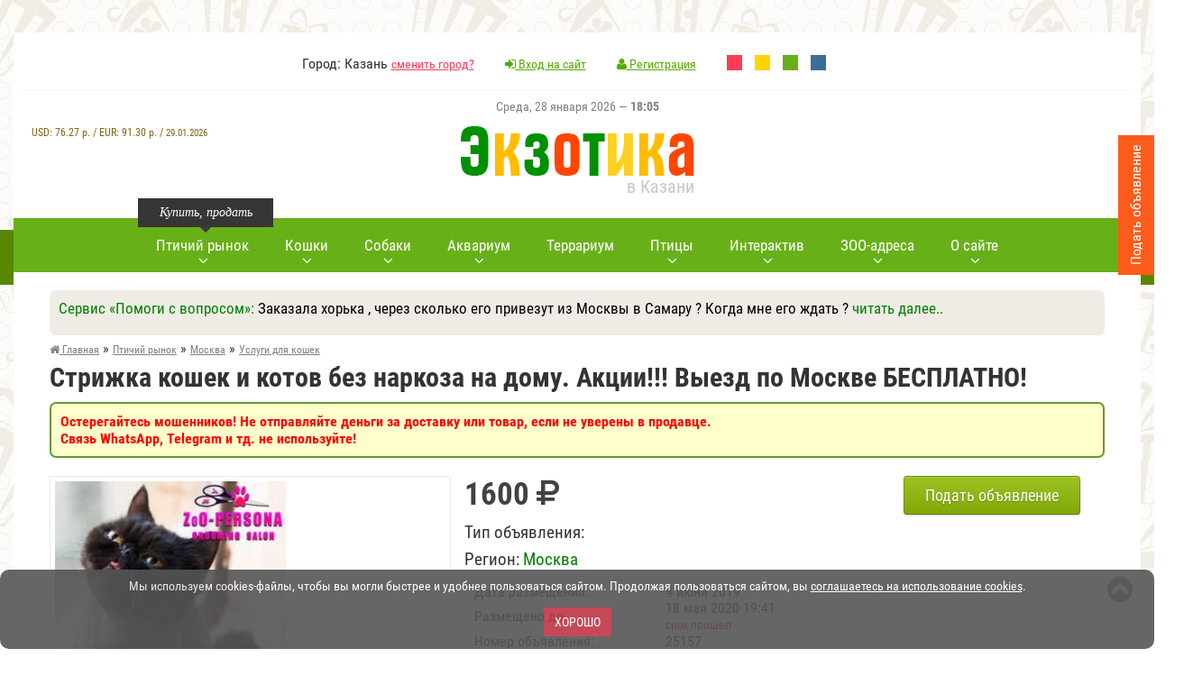

--- FILE ---
content_type: text/html; charset=utf-8
request_url: https://www.ekzotika.com/board/25157_strijka-koshek-i-kotov-bez-narkoza-na-domu.-aktsii
body_size: 12879
content:
<!DOCTYPE html><html lang="ru-RU"><head><title>Стрижка кошек и котов без наркоза на дому. Акции!!! Выезд по Москве БЕСПЛАТНО! 1600 руб. г. Москва №25157 - птичий рынок ЭКЗОТИКА</title><meta name="description" content="Объявление №25157: Стрижка кошек и котов без наркоза на дому. Акции!!! Выезд по Москве БЕСПЛАТНО! по цене 1600 руб. г. Москва - птичий рынок ЗОО-портал ЭКЗОТИКА" /><meta property="og:title" content="Стрижка кошек и котов без наркоза на дому. Акции!!! Выезд по Москве БЕСПЛАТНО!"/><meta property="og:description" content="Объявление №25157: Стрижка кошек и котов без наркоза на дому. Акции!!! Выезд по Москве БЕСПЛАТНО! по цене 1600 руб. г. Москва - птичий рынок ЗОО-портал ЭКЗОТИКА"/><meta property="og:image" content="https://www.ekzotika.com/ekzotika_img/board/63/big/63258_500x375.jpg"/><meta property="og:url" content="https://www.ekzotika.com/board/25157_strijka-koshek-i-kotov-bez-narkoza-na-domu.-aktsii"/><meta property="og:type" content="website"/><link rel="canonical" href="https://www.ekzotika.com/board/25157_strijka-koshek-i-kotov-bez-narkoza-na-domu.-aktsii"/><meta http-equiv="Content-Type" content="text/html; charset=utf-8" /><link rel="apple-touch-icon" sizes="57x57" href="/apple-icon-57x57.png"/><link rel="apple-touch-icon" sizes="60x60" href="/apple-icon-60x60.png"/><link rel="apple-touch-icon" sizes="72x72" href="/apple-icon-72x72.png"/><link rel="apple-touch-icon" sizes="76x76" href="/apple-icon-76x76.png"/><link rel="apple-touch-icon" sizes="114x114" href="/apple-icon-114x114.png"/><link rel="apple-touch-icon" sizes="120x120" href="/apple-icon-120x120.png"/><link rel="apple-touch-icon" sizes="144x144" href="/apple-icon-144x144.png"/><link rel="apple-touch-icon" sizes="152x152" href="/apple-icon-152x152.png"/><link rel="apple-touch-icon" sizes="180x180" href="/apple-icon-180x180.png"/><link rel="icon" type="image/png" sizes="192x192" href="/android-icon-192x192.png"/><link rel="icon" type="image/png" sizes="32x32" href="/favicon-32x32.png"/><link rel="icon" type="image/png" sizes="96x96" href="/favicon-96x96.png"/><link rel="icon" type="image/png" sizes="16x16" href="/favicon-16x16.png"/><link rel="manifest" href="/manifest.json"/><meta name="msapplication-TileColor" content="#ffffff"/><meta name="msapplication-TileImage" content="/ms-icon-144x144.png"/><meta name="theme-color" content="#83ca11"/><meta name="viewport" content="width=device-width, initial-scale=1.0" /><link type="text/css" rel="stylesheet" href="/min/b=templates&amp;f=css/style.css,css/style2.css,css/media.css&amp;my=1" /><style>.main-navi { background-color: #68B018;
}
.main-navi__item:hover>A::after { background-color: green;
}
li.main-navi__item A { color: #fff;
}
A:visited { color: #7D7D7D;
}
A:link {
color: green;
text-decoration:none;
}
A:hover {
color: #333;
}
.main-navi::before { background: url("/templates/img/nav-left-arrow2.png") no-repeat 0 0;
}
.main-navi::after { background: url("/templates/img/nav-right-arrow2.png") no-repeat 0 0;
}</style> <script type="text/javascript" src="/min/b=templates/js&amp;f=jquery-1.11.2.min.js,fancybox/jquery.fancybox.pack.js,jquery.form.js,jquery.validate.js,pfd.ajax.js,all.js&amp;my=1"></script> <script src="https://api-maps.yandex.ru/2.0/?apikey=9e8af03e-a353-4c8d-9c62-597a13d58fda&amp;load=package.full&amp;lang=ru-RU" type="text/javascript"></script> <!-- Yandex.RTB --><script>window.yaContextCb=window.yaContextCb||[]</script><script src="https://yandex.ru/ads/system/context.js" async></script> </head><body> <!-- Yandex.Metrika counter --><script type="text/javascript" > (function (d, w, c) { (w[c] = w[c] || []).push(function() { try { w.yaCounter821430 = new Ya.Metrika2({ id:821430, clickmap:true, trackLinks:true, accurateTrackBounce:true, webvisor:true, ut:"noindex" }); } catch(e) { } }); var n = d.getElementsByTagName("script")[0], s = d.createElement("script"), f = function () { n.parentNode.insertBefore(s, n); }; s.type = "text/javascript"; s.async = true; s.src = "https://mc.yandex.ru/metrika/tag.js"; if (w.opera == "[object Opera]") { d.addEventListener("DOMContentLoaded", f, false); } else { f(); } })(document, window, "yandex_metrika_callbacks2");</script><noscript><div><img src="https://mc.yandex.ru/watch/821430?ut=noindex" style="position:absolute; left:-9999px;" alt="" /></div></noscript><!-- /Yandex.Metrika counter --> <!--noindex--><div id="cookie_accept" style="font-size: 14px;color:#fff; padding: 10px 5px 9px; text-align: center; background-color: #555;opacity: 0.9;width:100%;border-radius: 10px; bottom: 0; left: 0; z-index: 1111; position: fixed;" > <p>Мы используем cookies-файлы, чтобы вы могли быстрее и удобнее пользоваться сайтом. Продолжая пользоваться сайтом, вы <a style='text-decoration: underline; color: #fff;' href='/politika_konfidentsialnosti_sayta/' target='_blank'>соглашаетесь на использование cookies</a>.</p> <br><button onclick="$('#cookie_accept' ).hide();$.cookie('cookie_accept', '1', { expires: 300, path: '/' });return false;" style="margin-bottom:5px;" class="red_btn">Хорошо</button></div><br><script src="/templates/js/jquery.cookie.js"></script><!--/noindex--><!-- boxShadow8 --> <div class="wrapper" id="wrapper"><!-- wrapper --> <header><!-- header --> <div class="header__top"> <!-- <div class="header__top_left">..</div> --> <div class="header__top_middle"> <ul class="header__top_list"> <li>Город: Казань <a href="/regions/">сменить город?</a></li> <li><a href="/cp/#cpentr" style="color: #55ab00;" ><i class="fa fa-sign-in"></i> Вход на сайт</a></li> <li> <a href="/cp/#cpreg" style="color: #55ab00;" > <i class="fa fa-user"></i>	Регистрация</a></li> <!--noindex--> <li style="margin-right: 10px;"><a rel="nofollow" style="display:inline-block;width:17px;height:17px;background-color:#ff3d54;" href="?change_color_theme=0"></a></li> <li style="margin-right: 10px;"><a rel="nofollow" style="display:inline-block;width:17px;height:17px;background-color:#FFD400;" href="?change_color_theme=1"></a></li> <li style="margin-right: 10px;"><a rel="nofollow" style="display:inline-block;width:17px;height:17px;background-color:#68B018;" href="?change_color_theme=2"></a></li> <li><a rel="nofollow" style="display:inline-block;width:17px;height:17px;background-color:#396E96;" href="?change_color_theme=3"></a></li> <!--/noindex--> </ul> </div> </div> <div class="header__row"> <!--noindex--> <div style="font-size:14px;color:gray;height:30px;" class="holidays">Среда, 28 января 2026 &mdash; <strong>18:05</strong></div> <div style="text-align:center;color:#826615;font-size:12px;z-index: 100;" id="inform_block"> <div style="clear:both;"></div><div style="margin-top:30px;font-weight:300;text-align:center;">USD: <span style="font-weight:500;">76.27</span>&nbsp;р. / EUR: <span style="font-weight:500;">91.30</span>&nbsp;р. / <span style="font-size:11px;">29.01.2026</span> </div></div><!--/noindex--> <a href="/" class="logo"> <img style="width:100%;max-width:259px;" src="/templates/img/logo.png" alt="ЗОО-портал ЭКЗОТИКА"/> <span>в Казани</span> </a> </div> </header><!-- header END --> <div style="text-align:center;" class="top__panel"><!-- top__panel --> <!--noindex--> <div id="mmeny" class="short_nav"><!-- short_nav --> <i id="mmicon" class="fa fa-bars"></i> <div class="short_nav_inner"> <div class="short_nav_inner2"> <ul class="short_nav__list"> <li style="text-align: left; padding: 10px 20px 10px;border-bottom: 1px solid #232323;"><span style="color:white;"><i class="fa fa-check-circle"></i> Казань</span> <a rel="nofollow" style="color:yellow;" href="/regions/">сменить город?</a></li> <li class="short_nav__list_item"><a rel="nofollow" href="/ptichka/kazan/"><i class=""></i> <span class="link-word-wrap">Птичий рынок</span></a></li> <li class="short_nav__list_item"><a rel="nofollow" href="/addboard/"><i class=""></i> <span class="link-word-wrap">Добавить объявление</span></a></li> <li class="short_nav__list_item"><a rel="nofollow" href="/akvarium/"><i class=""></i> <span class="link-word-wrap">Всё про аквариум</span></a></li> <li class="short_nav__list_item"><a rel="nofollow" href="/terrarium/"><i class=""></i> <span class="link-word-wrap">Всё про террариум</span></a></li> <li class="short_nav__list_item"><a rel="nofollow" href="/akvariumnyie-ryibki/"><i class=""></i> <span class="link-word-wrap">Аквариумные рыбки</span></a></li> <li class="short_nav__list_item"><a rel="nofollow" href="/akvariumnyie-rasteniya/"><i class=""></i> <span class="link-word-wrap">Аквариумные растения</span></a></li> <li class="short_nav__list_item"><a rel="nofollow" href="/dogs/"><i class=""></i> <span class="link-word-wrap">Виды собак</span></a></li> <li class="short_nav__list_item"><a rel="nofollow" href="/porody_sobak/"><i class=""></i> <span class="link-word-wrap">Породы собак</span></a></li> <li class="short_nav__list_item"><a rel="nofollow" href="/cats/"><i class=""></i> <span class="link-word-wrap">Породы кошек</span></a></li> <li class="short_nav__list_item"><a rel="nofollow" href="/kontakt/"><i class="fa fa-envelope-o"></i> <span class="link-word-wrap">Контакты</span></a></li> <li class="short_nav__list_item"><a rel="nofollow" href="/vopros_otvet/"><i class=""></i> <span class="link-word-wrap">Вопрос-Ответ</span></a></li> <li class="short_nav__list_item"><a rel="nofollow" href="/bolezni-akvariumnyih-ryib/"><i class=""></i> <span class="link-word-wrap">Болезни аквариумных рыбок</span></a></li> <li class="short_nav__list_item"><a rel="nofollow" href="/zoo/"><i class=""></i> <span class="link-word-wrap">ЗОО адреса</span></a></li> <li class="short_nav__list_item"><a rel="nofollow" href="/bird/"><i class=""></i> <span class="link-word-wrap">Всё про попугаев</span></a></li> <li class="short_nav__list_item"><a rel="nofollow" href="/koshki/"><i class=""></i> <span class="link-word-wrap">Всё про кошек</span></a></li> <li class="short_nav__list_item"><a rel="nofollow" href="/foto-akvariumnyih-ryib/"><i class=""></i> <span class="link-word-wrap">Фото аквариумных рыб</span></a></li> <li class="short_nav__list_item"><a rel="nofollow" href="/foto-akvariumnyih-rasteniy/"><i class=""></i> <span class="link-word-wrap">Фото аквариумных растений</span></a></li> <li class="short_nav__list_item"><a rel="nofollow" href="/popugai/"><i class=""></i> <span class="link-word-wrap">Попугаи</span></a></li> <li class="short_nav__list_item"><a rel="nofollow" href="/foto-popugaev/"><i class=""></i> <span class="link-word-wrap">Фото попугаев</span></a></li> <li class="short_nav__list_item"><a rel="nofollow" href="/foto-porod-sobak/"><i class=""></i> <span class="link-word-wrap">Фото пород собак</span></a></li> <li class="short_nav__list_item"><a rel="nofollow" href="/foto-porod-koshek/"><i class=""></i> <span class="link-word-wrap">Фото пород кошек</span></a></li> <li class="short_nav__list_item"><a rel="nofollow" href="/sayty-o-jivotnyh/"><i class=""></i> <span class="link-word-wrap">Сайты о животных</span></a></li> <li class="short_nav__list_item"><a rel="nofollow" href="/sobaki/"><i class=""></i> <span class="link-word-wrap">Всё про собак</span></a></li> <li class="short_nav__list_item"><a rel="nofollow" href="/addlink/"><i class=""></i> <span class="link-word-wrap">Добавление нового сайта</span></a></li> <li class="short_nav__list_item"><a rel="nofollow" href="/prikolnye_zhivotnye_kartinki/"><i class=""></i> <span class="link-word-wrap">Прикольные животные фото</span></a></li> <li class="short_nav__list_item"><a rel="nofollow" href="/prikolnye_zhivotnye_video/"><i class=""></i> <span class="link-word-wrap">Прикольные животные видео</span></a></li> <li class="short_nav__list_item"><a rel="nofollow" href="/ad/"><i class="fa fa-play-circle-o"></i> <span class="link-word-wrap">Реклама на сайте</span></a></li> <li class="short_nav__list_item"><a rel="nofollow" href="/addzoo/"><i class="fa fa-plus-square"></i> <span class="link-word-wrap">Добавить ЗОО-адрес</span></a></li> </ul> </div> </div> </div><!-- short_nav END --> <!--/noindex--> <div class="short_user"><!-- short_nav --> <a rel="nofollow" href="/cp/#cpentr"><i class="fa fa-user"></i></a> </div><!-- short_nav END --> <div style="display:inline-block;width:auto;"><a href="/"><img style="max-height:30px;margin-top:10px;width:100%;max-width:174px;" src="/templates/img/logo_mini.png" alt="ЗОО-портал ЭКЗОТИКА"/></a></div> <div class="top__panel_search"><!-- top__panel_search --> </div><!-- top__panel_search --> </div><!-- top__panel END --> <div class="content"><!-- content --> <nav><!-- nav --> <ul class="main-navi"> <li class="main-navi__item"> <span style="width: 150px;left: 0px;" class="main-navi__item_tolltip">Купить, продать</span> <a href="/ptichka/kazan/"><span class="main-navi_arrow">Птичий рынок</span></a> <div style="width: 350px;" class="main-navi__sub"><!-- main-navi__sub--> <div class="main-navi__sub__inner"> <div class="main-navi__sub_box"> Птичий рынок Казани (<a style="color:red;" href="/regions/">сменить город?</a>)<!--noindex--> <ul class="main-navi__sub__list"> <li><a rel="nofollow" href="/ptichka/kazan/sobaki/">Собаки</a></li><li><a rel="nofollow" href="/ptichka/kazan/koshki/">Кошки</a></li><li><a rel="nofollow" href="/ptichka/kazan/ptitsy/">Птицы</a></li><li><a rel="nofollow" href="/ptichka/kazan/akvariumnye-rybki/">Аквариумные рыбки</a></li><li><a rel="nofollow" href="/ptichka/kazan/reptilii/">Рептилии </a></li><li><a rel="nofollow" href="/ptichka/kazan/gryzuny/">Грызуны </a></li><li><a rel="nofollow" href="/ptichka/kazan/chlenistonogie/">Членистоногие</a></li><li><a rel="nofollow" href="/ptichka/kazan/amfibii/">Амфибии </a></li><li><a rel="nofollow" href="/ptichka/kazan/loshadi/">Лошади </a></li><li><a rel="nofollow" href="/ptichka/kazan/drugie-jivotnye/">Другие животные </a></li><li><a rel="nofollow" href="/ptichka/kazan/rasteniya/">Растения </a></li><li><a rel="nofollow" href="/ptichka/kazan/akvariumnye-jivotnye/">Аквариумные животные</a></li><li><a rel="nofollow" href="/ptichka/kazan/akvariumnye-rasteniya/">Аквариумные растения</a></li><li><a rel="nofollow" href="/ptichka/kazan/selskokhozyajstvennye-zhivotnye/">Сельскохозяйственные животные</a></li> <li><a rel="nofollow" href="/ptichka/kazan/">все разделы</a></li> </ul><!--/noindex--><br><p><a style="color:red;" href="/addboard/">Подать объявление</a></p> </div> </div> </div><!-- main-navi__sub END --> </li> <li class="main-navi__item"> <a href="/cats/"><span class="main-navi_arrow">Кошки</span></a> <div style="width: 300px;" class="main-navi__sub"><!-- main-navi__sub--> <div class="main-navi__sub__inner"> <div class="main-navi__sub_box"> <ul class="main-navi__sub__list"> <li><a href="/cats/">Породы кошек</a></li><li><a href="/foto-porod-koshek/">Фото пород кошек</a></li><li><a href="/koshki/">Всё про кошек</a></li> </ul> </div> </div> </div><!-- main-navi__sub END --> </li> <li class="main-navi__item"> <a href="/dogs/"><span class="main-navi_arrow">Собаки</span></a> <div style="width: 300px;" class="main-navi__sub"><!-- main-navi__sub--> <div class="main-navi__sub__inner"> <div class="main-navi__sub_box"> <ul class="main-navi__sub__list"> <li><a href="/dogs/">Виды собак</a></li><li><a href="/porody_sobak/">Породы собак</a></li><li><a href="/foto-porod-sobak/">Фото пород собак</a></li><li><a href="/sobaki/">Всё про собак</a></li> </ul> </div> </div> </div><!-- main-navi__sub END --> </li> <li class="main-navi__item"> <a href="/akvarium/"><span class="main-navi_arrow">Аквариум</span></a> <div style="width: 300px;" class="main-navi__sub"><!-- main-navi__sub--> <div class="main-navi__sub__inner"> <div class="main-navi__sub_box"> <ul class="main-navi__sub__list"> <li><a href="/akvarium/">Всё про аквариум</a></li><li><a href="/akvariumnyie-ryibki/">Аквариумные рыбки</a></li><li><a href="/akvariumnyie-rasteniya/">Аквариумные растения</a></li><li><a href="/bolezni-akvariumnyih-ryib/">Болезни аквариумных рыб</a></li><li><a href="/foto-akvariumnyih-ryib/">Фото аквариумных рыб</a></li><li><a href="/foto-akvariumnyih-rasteniy/">Фото аквариумных растений</a></li> </ul> </div> </div> </div><!-- main-navi__sub END --> </li> <li class="main-navi__item"> <a href="/terrarium/"><span>Террариум</span></a> </li> <li class="main-navi__item"> <a href="/popugai/#"><span class="main-navi_arrow">Птицы</span></a> <div style="width: 250px;" class="main-navi__sub"><!-- main-navi__sub--> <div class="main-navi__sub__inner"> <div class="main-navi__sub_box"> <ul class="main-navi__sub__list"> <li><a href="/popugai/">Виды попугаев</a></li> <li><a href="/bird/">Всё про попугаев</a></li> <li><a href="/foto-popugaev/">Фото попугаев</a></li> </ul> </div> </div> </div><!-- main-navi__sub END --> </li> <!-- <li class="main-navi__item"> <a href="/gryzuny/"><span>Грызуны</span></a> </li>--> <li class="main-navi__item"> <a rel="nofollow" href="#"><span class="main-navi_arrow">Интерактив</span></a> <div style="width: 350px;" class="main-navi__sub"><!-- main-navi__sub--> <div class="main-navi__sub__inner"> <div class="main-navi__sub_box"> <ul class="main-navi__sub__list"><li><a href="/vopros_otvet/">Вопрос-Ответ <sup style="color:red;">новое</sup></a></li><li><a href="/prikolnye_zhivotnye_kartinki/">Прикольные животные фото <sup style="color:red;">новое</sup></a></li><li><a href="/prikolnye_zhivotnye_video/">Прикольные животные видео <sup style="color:red;">новое</sup></a></li><li><a href="https://newforum.ekzotika.com/">Форум любителей животных</a></li> </ul> </div> </div> </div><!-- main-navi__sub END --> </li> <li class="main-navi__item"> <a href="/zoo/"><span class="main-navi_arrow">ЗОО-адреса</span></a> <div style="width: 350px;" class="main-navi__sub"><!-- main-navi__sub--> <div class="main-navi__sub__inner"> <div class="main-navi__sub_box"><!--noindex--><strong>ЗОО адреса Казани </strong> <ul class="main-navi__sub__list"> <li><a rel="nofollow" href="/zoo/kazan/veterinarnye-kliniki/">Ветеринарные клиники</a> (16)</li><li><a rel="nofollow" href="/zoo/kazan/zoomagaziny/">Зоомагазины</a> (30)</li><li><a rel="nofollow" href="/zoo/kazan/internet-zoomagaziny/">Интернет зоомагазины</a> (5)</li><li><a rel="nofollow" href="/zoo/kazan/pitomniki/">Питомники</a> (28)</li><li><a rel="nofollow" href="/zoo/kazan/gostinitsy-i-priyuty-dlya-jivotnyh/">Гостиницы и приюты для животных </a> (8)</li><li><a rel="nofollow" href="/zoo/kazan/skoraya-pomosch-jivotnym/">Скорая помощь животным</a> (4)</li><li><a rel="nofollow" href="/zoo/kazan/kinologiya-i-dressirovka-jivotnyh/">Кинология и дрессировка животных</a> (10)</li><li><a rel="nofollow" href="/zoo/kazan/tovary-dlya-jivotnyh/">Товары для животных</a> (14)</li><li><a rel="nofollow" href="/zoo/kazan/uslugi-jivotnym/">Услуги животным</a> (14)</li><li><a rel="nofollow" href="/zoo/kazan/kluby-lyubiteley-jivotnyh/">Клубы любителей животных</a> (8)</li><li><a rel="nofollow" href="/zoo/kazan/rasteniya-i-semena-rasteniy/">Растения и семена растений </a> (4)</li><li><a rel="nofollow" href="/zoo/kazan/zoobiznes/">Зообизнес</a> (3)</li> </ul><!--/noindex--><br><p><a style="color:red;" href="/addzoo/">добавить ЗОО-адрес</a></p> </div> </div> </div><!-- main-navi__sub END --> </li> <li class="main-navi__item"> <a href="#"><span class="main-navi_arrow">О сайте</span></a> <div style="width: 250px;" class="main-navi__sub"><!-- main-navi__sub--> <div class="main-navi__sub__inner"> <div class="main-navi__sub_box"> <ul class="main-navi__sub__list"> <li><a href="/kontakt/">Контакты</a></li><li><a href="/sayty-o-jivotnyh/">Сайты о животных</a></li><li><a style="color:red;" href="/ad/">Реклама на сайте</a></li> </ul> </div> </div> </div><!-- main-navi__sub END --> </li> </ul> </nav><!-- nav END --> <div class="banner_inner"></div> <!--noindex--> <div class="section__padding"> <div style="width:100%;margin:0 auto;margin-bottom:5px;background-color: #efece6;" class="sblockr"> <div style="color:green;font-size:17px;">Сервис &laquo;Помоги с вопросом&raquo;: <span style="color:black;">Заказала хорька , через сколько его привезут из Москвы в Самару ? Когда мне его ждать ?</span> <a id="show_more" class="show_more" href="#" onclick="$('#show_more').hide(); $('#show_less').show(); var currentHeight = $('#full_text').height(); $('#full_text').css('height', 'auto'); var height = $('#full_text').height(); $('#full_text').css('height', currentHeight + 'px'); $('#full_text').animate({ height: height }); return false;" style="display: inline;">читать далее..</a> <a id="show_less" class="show_less" href="#" style="display: none;" onclick="$('#show_less').hide(); $('#show_more').show(); $('#full_text').animate({ height: '0px' }); return false;">свернуть</a> </div> <div id="full_text" style="text-align:center;height: 0px; overflow: hidden; display:block;margin-top:5px;margin-bottom:5px;" ><p style="text-align:center;"><a rel="nofollow" class="button small green" href="/otvet/2246_zakazala-horka-cherez-skolko-ego-privezut-iz-moskvy-v-samaru-kogda-mne-ego-jdat-.html#reply_form"><span>Ответить</span></a> <a rel="nofollow" class="button small brown" href="/vopros_otvet/#topics_all"><span>Другие вопросы</span></a> <a rel="nofollow" class="button small orange" href="/vopros_otvet/#reply"><span>Задать вопрос</span></a> </p> </div> </div> </div> <!--/noindex--> <div class="content__inner"><!-- content__inner --><section class="section section__padding"> <!-- breadcrumb --> <ul itemscope itemtype="http://schema.org/BreadcrumbList" class="breadcrumb"> <li itemprop="itemListElement" itemscope itemtype="http://schema.org/ListItem"><a itemprop="item" href="/"><span itemprop="name"><i class="fa fa-home"></i> Главная</span></a><meta itemprop="position" content="1" /> &raquo;</li> <li itemprop="itemListElement" itemscope itemtype="http://schema.org/ListItem"><a itemprop="item" href="/ptichka/"><span itemprop="name">Птичий рынок</span></a><meta itemprop="position" content="2" /> &raquo; </li><li itemprop="itemListElement" itemscope itemtype="http://schema.org/ListItem"><a itemprop="item" href="/ptichka/moskva/"><span itemprop="name">Москва</span></a><meta itemprop="position" content="3" /> &raquo; </li><li itemprop="itemListElement" itemscope itemtype="http://schema.org/ListItem"><a itemprop="item" href="/ptichka/moskva/uslugi-dlya-koshek/"><span itemprop="name">Услуги для кошек </span></a><meta itemprop="position" content="4" /> </li> </ul> <!-- breadcrumb END --> <div style="clear:both;"></div> <div itemscope itemtype="http://schema.org/Product"><h1 itemprop="name">Стрижка кошек и котов без наркоза на дому. Акции!!! Выезд по Москве БЕСПЛАТНО!</h1><!--noindex--><div style="background-color: #FFFFCC; border: 2px solid #669933;margin-top:10px;margin-bottom:20px;" class="sblockr"><span style="color:red; font-weight: bold;">Остерегайтесь мошенников! Не отправляйте деньги за доставку или товар, если не уверены в продавце. <br>Связь WhatsApp, Telegram и тд. не используйте! </span></div><!--/noindex--><div class="section__wrap"><!-- section__wrap --><div class="left__section"><!-- left__section END --><div style="clear:both;"></div><div class="contacts__section"><!-- contacts__section --><div class="contacts__section_pic"><!-- contacts__section_pic --> <a rel="gallery1" class="fbig" title="Стрижка кошек и котов без наркоза на дому. Акции!!! Выезд по Москве БЕСПЛАТНО!" href="/ekzotika_img/board/63/big/63258_500x375.jpg"><img itemprop="image" src="/ekzotika_img/board/63/big/63258_500x375.jpg" alt="Стрижка кошек и котов без наркоза на дому. Акции!!! Выезд по Москве БЕСПЛАТНО!"/></a></div><!-- contacts__section_pic END --><div class="display-block-top width-50percent"><div class="contacts__section_title"> <div itemprop="offers" itemscope itemtype="http://schema.org/Offer"> <strong class="price_tovar"><meta itemprop="price" content="1600.00"><span>1600</span>&nbsp;<meta itemprop="priceCurrency" content="RUR"><i class="fa fa-rub"></i></strong></div></div><ul class="contacts__section__list"><!-- contacts__section__list --><li class="contacts__section__list_item"><p><span>Тип объявления:</span> </p></li><li class="contacts__section__list_item"><p><span>Регион:</span> <a href="/ptichka/moskva/">Москва</a></p></li></ul><!-- contacts__section__list END --><div style="width: 100%;" class="leave_review"><table style="border-collapse: collapse;width: 100%;"><!-- offers__table --><tbody><tr><td>Дата размещения:</td><td>4 июня 2019</td></tr><tr><td>Размещено до:</td><td>18 мая 2020 19:41 <br><span class="com"> <span style="color:red;">срок прошел</span></span></td></tr><tr><td>Номер объявления:</td><td>25157</td></tr></tbody></table></div><div class="clear-both"></div><div class="clear-both"></div></div></div><!--contacts__section END --><div ><ul class="tovar-view_list"><li><a rel="gallery1" class="fbig" href="/ekzotika_img/board/63/big/63259_500x375.jpg" title="Стрижка кошек и котов без наркоза на дому. Акции!!! Выезд по Москве БЕСПЛАТНО!"><img src="/ekzotika_img/board/63/prev/63259_150.jpg" alt="Стрижка кошек и котов без наркоза на дому. Акции!!! Выезд по Москве БЕСПЛАТНО!" /></a></li><li><a rel="gallery1" class="fbig" href="/ekzotika_img/board/118/big/118368_500x375.jpg" title="Стрижка кошек и котов без наркоза на дому. Акции!!! Выезд по Москве БЕСПЛАТНО!"><img src="/ekzotika_img/board/118/prev/118368_150.jpg" alt="Стрижка кошек и котов без наркоза на дому. Акции!!! Выезд по Москве БЕСПЛАТНО!" /></a></li><li><a rel="gallery1" class="fbig" href="/ekzotika_img/board/63/big/63261_500x375.jpg" title="Стрижка кошек и котов без наркоза на дому. Акции!!! Выезд по Москве БЕСПЛАТНО!"><img src="/ekzotika_img/board/63/prev/63261_150.jpg" alt="Стрижка кошек и котов без наркоза на дому. Акции!!! Выезд по Москве БЕСПЛАТНО!" /></a></li><li><a rel="gallery1" class="fbig" href="/ekzotika_img/board/118/big/118367_500x375.jpg" title="Стрижка кошек и котов без наркоза на дому. Акции!!! Выезд по Москве БЕСПЛАТНО!"><img src="/ekzotika_img/board/118/prev/118367_150.jpg" alt="Стрижка кошек и котов без наркоза на дому. Акции!!! Выезд по Москве БЕСПЛАТНО!" /></a></li></ul></div><div class="clear-both"></div><div style="margin-bottom:15px;margin-top:15px;text-align:center;"><!--<script async src="//pagead2.googlesyndication.com/pagead/js/adsbygoogle.js"></script><ins class="adsbygoogle" style="display:block" data-ad-client="ca-pub-6947110126587163" data-ad-slot="5598895280" data-ad-format="auto" data-full-width-responsive="true"></ins><script>(adsbygoogle = window.adsbygoogle || []).push({});</script>--><!-- Yandex.RTB R-A-18060509-1 --><div id="yandex_rtb_R-A-18060509-1"></div><script>window.yaContextCb.push(() => { Ya.Context.AdvManager.render({ "blockId": "R-A-18060509-1", "renderTo": "yandex_rtb_R-A-18060509-1" })
})</script></div><div style="margin-top:5px;" class="section__tabs_links"><a href="#opisanie" style="color: #424242;">Подробности объявления </a><a href="#contact" style="color: #424242;">Контакты</a><a href="#user_board" style="color: #424242;">Другие объявления автора (5)</a></div><!--noindex--><div style="background-color: #FFFFCC; border: 2px solid #669933;margin-top:5px;margin-bottom:5px;" class="sblockr"><span style="color:red;">Внимание, актуальность объявления истекла: автор не продлил объявление и не удалил. Вы можете поискать в соотвествующем разделе аналогичные актуальные объявления или попытаться связаться с автором этого объявления. </span></div><!--/noindex--><div class="section__tabs_box marker__list" id="opisanie"><h2 class="section__tabs_box_title">Подробности объявления <span class="show_icon"><i class="fa fa-plus "></i></span></h2><div class="hide_elem"><!-- hide_elem --><div itemprop="description" class="section__tabs_box_text">	Стрижка кошек, котов без наркоза с выездом на дом. Груминг Салон «ZoO-PERSONA» предлагает широкий спектр парикмахерских и гигиенических услуг для Ваших питомцев. Мастера нашего салона выезжают на заказы по стрижке кошек (котов) по Москве и М.О. Выезд по Москве в пределах МКАД - БЕСПЛАТНО!<br />Квалифицированные мастера салона могут предложить Вам следующие виды услуг:<br />- Стрижка кошек и котов с любым характером (комплекс услуг)<br />- Мытье и сушка<br />- Гигиенические процедуры<br />- Креатив (креативная стрижка, выстригание орнамента-узора, окрашивание шерсти, блеск-тату)<br />- Удаление зубного камня, налета ультразвуком и механически<br />- Установка «антицарапок» и многое другое.<br />Работа с агрессивными (возможен выезд с помощником для фиксации или введение седативного препарата - НЕ НАРКОЗ) и запущенными животными без насилия, с любовью, лаской и терпением!<br />Фото работ, прайс-лист на сайте салона<br />Выезд по предварительной записи!!!</div><div class="clear-both"></div></div><!-- hide_elem END --></div><!--noindex--><div style="background-color: #FFFFCC; border: 2px solid #669933;margin-top:10px;margin-bottom:20px;" class="sblockr"><span style="color:red; font-weight: bold;">Остерегайтесь мошенников! Не отправляйте деньги за доставку или товар, если не уверены в продавце. <br>Связь WhatsApp, Telegram и тд. не используйте! </span></div><!--/noindex--><div class="section__tabs_box marker__list" id="contact"><h2 class="section__tabs_box_title">Контакты <span class="show_icon"><i class="fa fa-plus "></i></span></h2><div class="hide_elem"><!-- hide_elem --><table class="offers__table" style="border-collapse: collapse;"><!-- offers__table --><tbody><tr><td>Контактное лицо:</td><td>Салон «ZoO-PERSONA»	(компания) </td></tr><tr><td>Контактный телефон:</td><td><button id="sphone" value="25157" class="red_btn"><i class="fa fa-phone"></i> показать телефон</button> </td></tr><tr><td>Мобильный телефон:</td><td><button id="sphone2" value="25157" class="red_btn"><i class="fa fa-phone"></i> показать телефон</button> </td></tr><tr><td>Адрес:</td><td>&mdash;</td></tr><tr><td>ICQ:</td><td>&mdash;</td></tr><tr><td>Сайт:</td><td><a rel="nofollow" target="_blank" href="/followlink/board/25157/">перейти на сайт</a></td></tr></tbody></table><div class="clear-both"></div></div><!-- hide_elem END --></div><p><a onclick="$('#wform').slideToggle( 'fast'); $('#captcha').attr('src','/captcha/?rand='+rand(1,9999));return false;" href="#"><i style="color:red;" class="fa fa-exclamation-triangle"></i> пожаловаться на объявление</a></p> <div style="display:none;height: auto;" id="wform" class="work_location"><!-- work_location --> <p>&nbsp;</p> <h2>Жалоба на объявление </h2> <form id="warn_form" method="post" action="/board/25157_strijka-koshek-i-kotov-bez-narkoza-na-domu.-aktsii" class="ad_form"><!-- ad_form --> <input type="hidden" name="getcallback" value="1"><table style="width:100%;" class="form_table"><tbody><tr><td><label>Ваше имя:</label><input value="" name="user_name" type="text" /><br><span class="error"></span></td></tr><tr><td><label>E-mail:</label><input value="" name="user_mail" type="text" /><br><span class="error"></span></td></tr><tr><td><label>Суть жалобы:</label><textarea style="width: 100%; height: 100px;" name="user_text"></textarea></td></tr><tr><td> <div style="text-align:center;"> <img id="captcha" alt="captcha" style="margin: 0 auto;width:200px;border:none;padding:0;" src="/templates/img/preloader.gif" /> <div style="text-align:center;"><a class="content_unit_text" onclick="$('#captcha').attr('src','/captcha/?rand='+rand(1,9999));return false;" href="#">другой код</a></div></div></td></tr><tr><td><label>Введите код</label><input style="width:100%;" name="user_kod" value="" type="text"><br><span class="error"></span></td></tr><tr><td style="text-align:center;"><div><label><input style="width:20px;height:20px;display: inline-block;" checked="checked" name="persond" type="checkbox" value="1"/> Нажимая кнопку «Отправить», я даю своё согласие www.ekzotika.com на обработку моих персональных данных, в соответствии с Федеральным законом от 27.07.2006 года №152-ФЗ «О персональных данных» для целей и на условиях представленных в <a href="/politika_konfidentsialnosti_sayta/"><span style="text-decoration:underline;">политике конфиденциальности</span></a>.</label></div><button type="submit" class="red_btn">Отправить</button> </td></tr></tbody></table> </form><!-- ad_form END --></div><!-- work_location END --> <!--noindex--><div style="background-color: #FFFFCC; border: 2px solid #669933;margin-top:10px;margin-bottom:20px;" class="sblockr"><span style="color:green; font-weight: bold;">Пожалуйста, скажите автору объявления, что Вы нашли это объявление на сайте ekzotika.com! </span></div><!--/noindex--><div class="clear-both"></div><div class="clear-both"></div><div style="margin-bottom:15px;margin-top:15px;text-align:center;"><!--<script async src="//pagead2.googlesyndication.com/pagead/js/adsbygoogle.js"></script><ins class="adsbygoogle" style="display:block" data-ad-client="ca-pub-6947110126587163" data-ad-slot="5598895280" data-ad-format="auto" data-full-width-responsive="true"></ins><script>(adsbygoogle = window.adsbygoogle || []).push({});</script>--><!-- Yandex.RTB R-A-18060509-3 --><div id="yandex_rtb_R-A-18060509-3"></div><script>window.yaContextCb.push(() => { Ya.Context.AdvManager.render({ "blockId": "R-A-18060509-3", "renderTo": "yandex_rtb_R-A-18060509-3" })
})</script></div><div class="clear-both"></div><br><br><a id="user_board"></a><h2>Другие объявления автора:</h2> <table class="tablesorter" style="width:100%;margin-top:2px;"> <tbody><tr><td class="td_foto"><a href="/board/28943_strijka-koshek-i-kotov-vseh-porod-na-domu.-aktsii" class="products-grid_pic3"><img alt="Стрижка кошек и котов всех пород на дому. Акции!" src="/ekzotika_img/board/74/prev/74246_250.jpg"></a></td><td class="td_text"><h3 ><a href="/board/28943_strijka-koshek-i-kotov-vseh-porod-na-domu.-aktsii">Стрижка кошек и котов всех пород на дому. Акции!</a></h3><span class="bprice">1600&nbsp;<i class="fa fa-rub"></i></span><span>Москва</span><span>4 июня 2019</span><p>Стрижка кошек и котов всех пород с выездом на дом по Москве, МО.
Мы работаем без выходных, мастера нашего салона выезжают на заказы по Москве и М. О. &hellip;</p></td></tr><tr><td class="td_foto"><a href="/board/28942_strijka-yorka-shpitsabishon-frize-malteze-pudelya-" class="products-grid_pic3"><img alt="Стрижка Йорка, Шпица,Бишон фризе, Мальтезе, Пуделя и др. на дому. Тримминг собак на дому. Акции!!!" src="/ekzotika_img/board/74/prev/74241_250.jpg"></a></td><td class="td_text"><h3 ><a href="/board/28942_strijka-yorka-shpitsabishon-frize-malteze-pudelya-">Стрижка Йорка, Шпица,Бишон фризе, Мальтезе, Пуделя и др. на дому. Тримминг собак на дому. Акции!!!</a></h3><span class="bprice">1800&nbsp;<i class="fa fa-rub"></i></span><span>Москва</span><span>4 июня 2019</span><p>Парикмахерские и гигиенические услуги по уходу за животными на дому салонного качества по доступным ценам – это то, что Вы получите в груминг салоне «&hellip;</p></td></tr><tr><td class="td_foto"><a href="/board/25156_strijka-i-trimming-sobak-vestov-tsvergov-rizenov-g" class="products-grid_pic3"><img alt="Стрижка Йорков, всех пород собак на дому. Выезд грумера по Москве, М.О." src="/ekzotika_img/board/63/prev/63253_250.jpg"></a></td><td class="td_text"><h3 ><a href="/board/25156_strijka-i-trimming-sobak-vestov-tsvergov-rizenov-g">Стрижка Йорков, всех пород собак на дому. Выезд грумера по Москве, М.О.</a></h3><span class="bprice">1800&nbsp;<i class="fa fa-rub"></i></span><span>Москва</span><span>4 июня 2019</span><p>Груминг Салон «ZoO-PERSONA» предлагает широкий спектр парикмахерских и гигиенических услуг для Ваших питомцев с выездом на дом. Мастера нашего салона &hellip;</p></td></tr><tr><td class="td_foto"><a href="/board/25155_trimming-i-strijka-sobak-vseh-porod-na-domu.-podgo" class="products-grid_pic3"><img alt="Тримминг и стрижка собак всех пород на дому." src="/ekzotika_img/board/63/prev/63248_250.jpg"></a></td><td class="td_text"><h3 ><a href="/board/25155_trimming-i-strijka-sobak-vseh-porod-na-domu.-podgo">Тримминг и стрижка собак всех пород на дому.</a></h3><span>Москва</span><span>4 июня 2019</span><p>Стрижка и тримминг всех пород с выездом на дом по Москве, МО. Первый тримминг щенка! Подготовка к выставке Ризеншнауцера, Миттельшнауцера, Цвергшнауце&hellip;</p></td></tr><tr><td colspan="2"><div style="background-color: #FFFFCC; border: 2px solid #669933;margin-top:10px;margin-bottom:20px;" class="sblockr"><a href="/board-user/12458/">Все объявления автора (<strong>5</strong>)</a></div></td></tr></tbody></table><br/><br/><div style="text-align:center;"><a class="button large green" href="/addboard/"><span>Подать объявление</span></a></div><br/><br/><h2>Похожие объявления:</h2> <table class="tablesorter" style="width:100%;margin-top:2px;"> <tbody><tr><td class="td_foto"><a href="/board/102713_krematsiya-koshek-v-moskve" class="products-grid_pic3"><img alt="Кремация кошек в Москве" src="/ekzotika_img/board/415/prev/415802_250.jpg"></a></td><td class="td_text"><h3 ><a href="/board/102713_krematsiya-koshek-v-moskve">Кремация кошек в Москве</a></h3><span class="bprice">3900&nbsp;<i class="fa fa-rub"></i></span><span>Москва</span><span>7 июля 2025</span><p>Расставание с любимым питомцем — тяжелое испытание. Наши четвероногие друзья живут с нами 8–17 лет. Когда приходит время прощаться, перед нами встает &hellip;</p></td></tr><tr><td class="td_foto"><a href="/board/100454_kot-meykun-na-vyazku" class="products-grid_pic3"><img alt="Кот мейкун на вязку" src="/ekzotika_img/board/400/prev/400660_250.jpg"></a></td><td class="td_text"><h3 ><a href="/board/100454_kot-meykun-na-vyazku">Кот мейкун на вязку</a></h3><span class="bprice">10&nbsp;<i class="fa fa-rub"></i></span><span>Москва</span><span>10 октября 2024</span><p>Клуб , , Pride to have ‘’ с гордостью предлагает вашей кошечке свидание с Глебом , парнем в возрасте 1 год и 3 мес и модном окрасе , , Голубой дым ‘
Крупн&hellip;</p></td></tr><tr><td class="td_foto"><a href="/board/92739_perevozka-koshek-po-moskve.-kurerskaya-dostavka-po" class="products-grid_pic3"><img alt="Перевозка кошек по Москве. Курьерская доставка по России." src="/ekzotika_img/board/340/prev/340075_250.jpg"></a></td><td class="td_text"><h3 ><a href="/board/92739_perevozka-koshek-po-moskve.-kurerskaya-dostavka-po">Перевозка кошек по Москве. Курьерская доставка по России.</a></h3><span class="bprice">1500&nbsp;<i class="fa fa-rub"></i></span><span>Москва</span><span>27 марта 2022</span><p>Поездки в вет. клиники и обратно (1 час ожидания бесплатно), а также на дачу, на выставки, вязки и т. д.
Зоотакси по Москве: от 1500 руб.
Зоотакси по &hellip;</p></td></tr><tr><td class="td_foto"><a href="/board/82711_ritualnye-uslugi-dlya-koshek-v-moskve" class="products-grid_pic3"><img alt="Усыпление кошек на дому в Москве" src="/ekzotika_img/board/275/prev/275211_250.jpg"></a></td><td class="td_text"><h3 ><a href="/board/82711_ritualnye-uslugi-dlya-koshek-v-moskve">Усыпление кошек на дому в Москве</a></h3><span class="bprice">2900&nbsp;<i class="fa fa-rub"></i></span><span>Москва</span><span>18 июня 2025</span><p>Ветеринарная служба "Ритуал-ЗооСервис" проводит усыпление безнадёжно больных кошек(котов) на дому, а также осуществляет вывоз умерших кошек и котов дл&hellip;</p></td></tr><tr><td class="td_foto"><a href="/board/79169_strijka-koshek-i-ekspresslinkakotov-lyublino-brati" class="products-grid_pic3"><img alt="Стрижка кошек и экспресслинькакотов Люблино-Братиславская" src="/ekzotika_img/board/261/prev/261083_250.jpg"></a></td><td class="td_text"><h3 ><a href="/board/79169_strijka-koshek-i-ekspresslinkakotov-lyublino-brati">Стрижка кошек и экспресслинькакотов Люблино-Братиславская</a></h3><span class="bprice">1800&nbsp;<i class="fa fa-rub"></i></span><span>Москва</span><span>14 января 2022</span><p>• Стрижка собак и Мытье крупных пород
• Тримминг жесткошёрстных пород собак
• Экспресслинька кошек и собак с подшерстком;
• Спа-процедуры и обёртыв&hellip;</p></td></tr><tr><td class="td_foto"><a href="/board/74231_18-19-avgusta-vystavka-prodaja-kotyat-i-schenkov-l" class="products-grid_pic3"><img alt="18-19 августа выставка продажа котят и щенков Любимчик" src="/ekzotika_img/board/235/prev/235510_250.jpg"></a></td><td class="td_text"><h3 ><a href="/board/74231_18-19-avgusta-vystavka-prodaja-kotyat-i-schenkov-l">18-19 августа выставка продажа котят и щенков Любимчик</a></h3><span class="bprice">250&nbsp;<i class="fa fa-rub"></i></span><span>Москва</span><span>11 августа 2018</span><p>Каждые выходные в Галерее Мир Кошек 11 до 18 часов вы сможете выбрать породу, пообщаться с заводчиками, купить котёнка, купить зоотовары, ветеринарны&hellip;</p></td></tr><tr><td class="td_foto"><a href="/board/70941_vyazka-koshek-vyazka-s-shotlandskim-pryamouhim-opy" class="products-grid_pic3"><img alt="Вязка кошек: Вязка с Шотландским Прямоухим опытным котом" src="/ekzotika_img/board/222/prev/222102_250.jpg"></a></td><td class="td_text"><h3 ><a href="/board/70941_vyazka-koshek-vyazka-s-shotlandskim-pryamouhim-opy">Вязка кошек: Вязка с Шотландским Прямоухим опытным котом</a></h3><span class="bprice">2000&nbsp;<i class="fa fa-rub"></i></span><span>Москва</span><span>21 февраля 2018</span><p>Приглашаем на вязку, любую кошечку, Наш кот - Шотландский прямоухий (скоттиш-страйт), красивый котик, окрас голубой, прямые ушки, щечки хомяка:)) Опытны&hellip;</p></td></tr><tr><td class="td_foto"><a href="/board/65702_zoogostinitsa-quotmaksimusquot" class="products-grid_pic3"><img alt="Зоогостиница &quot;МаксимУС&quot;" src="/ekzotika_img/board/326/prev/326155_250.jpg"></a></td><td class="td_text"><h3 ><a href="/board/65702_zoogostinitsa-quotmaksimusquot">Зоогостиница "МаксимУС"</a></h3><span class="bprice">450&nbsp;<i class="fa fa-rub"></i></span><span>Москва</span><span>25 июля 2021</span><p> Если Вам не с кем оставить дома, Вашего домашнего питомца, обращайтесь к нам! Новая домашняя Зоогостиница «МаксимУС», рада предложить Вам свои услуги&hellip;</p></td></tr><tr><td class="td_foto"><a href="/board/57626_gostinitsa-dlya-koshek-mimicat" class="products-grid_pic3"><img alt="Гостиница для кошек MIMICAT" src="/ekzotika_img/board/171/prev/171925_250.jpg"></a></td><td class="td_text"><h3 ><a href="/board/57626_gostinitsa-dlya-koshek-mimicat">Гостиница для кошек MIMICAT</a></h3><span class="bprice">650&nbsp;<i class="fa fa-rub"></i></span><span>Москва</span><span>28 мая 2016</span><p>Отпуск не за горами? Вы уже решили с кем оставите любимца?
Наша гостиница предлагает Вам отличные условия проживания, для Вашего питомца Комфортабель&hellip;</p></td></tr><tr><td class="td_foto"><a href="/board/55298_chastnyy-krematoriy-dlya-domashnih-jivotnyh." class="products-grid_pic3"><img alt="Индивидуальная кремация кошек." src="/ekzotika_img/board/287/prev/287103_250.jpg"></a></td><td class="td_text"><h3 ><a href="/board/55298_chastnyy-krematoriy-dlya-domashnih-jivotnyh.">Индивидуальная кремация кошек.</a></h3><span class="bprice">5000&nbsp;<i class="fa fa-rub"></i></span><span>Москва</span><span>12 мая 2020</span><p>Индивидуальная кремация домашнего животного в присутствии его хозяина или без него, а также сбор праха питомца после кремации в специальную ритуальную&hellip;</p></td></tr></tbody></table><br/><br/><div style="text-align:center;"><a class="button large green" href="/addboard/"><span>Подать объявление</span></a></div><br/><br/></div><!-- left__section END --><div class="right__section"><!-- right__section --><div class="right__section_fixed"><div class="mobile_none" style="text-align:center;"><a class="button large green" href="/addboard/"><span>Подать объявление</span></a></div><!-- Yandex.RTB R-A-18060509-2 --><div id="yandex_rtb_R-A-18060509-2"></div><script>window.yaContextCb.push(() => { Ya.Context.AdvManager.render({ "blockId": "R-A-18060509-2", "renderTo": "yandex_rtb_R-A-18060509-2" })
})</script> <div style="clear:both;"></div></div><!-- END --></div><!-- right__section END --><div class="clear-both"></div> <!-- breadcrumb --> <ul itemscope itemtype="http://schema.org/BreadcrumbList" class="breadcrumb"> <li itemprop="itemListElement" itemscope itemtype="http://schema.org/ListItem"><a itemprop="item" href="/"><span itemprop="name"><i class="fa fa-home"></i> Главная</span></a><meta itemprop="position" content="1" /> &raquo;</li> <li itemprop="itemListElement" itemscope itemtype="http://schema.org/ListItem"><a itemprop="item" href="/ptichka/"><span itemprop="name">Птичий рынок</span></a><meta itemprop="position" content="2" /> &raquo; </li><li itemprop="itemListElement" itemscope itemtype="http://schema.org/ListItem"><a itemprop="item" href="/ptichka/moskva/"><span itemprop="name">Москва</span></a><meta itemprop="position" content="3" /> &raquo; </li><li itemprop="itemListElement" itemscope itemtype="http://schema.org/ListItem"><a itemprop="item" href="/ptichka/moskva/uslugi-dlya-koshek/"><span itemprop="name">Услуги для кошек </span></a><meta itemprop="position" content="4" /> </li> </ul> <!-- breadcrumb END --> <div style="clear:both;"></div> </div><!-- section__wrap END --></div> <!-- prodact --></section></div><!-- content__inner END --> </div><!-- content END --> </div><!-- wrapper END --> <footer><!-- footer --> <ul class="socials"> <li><a target="_blank" rel="nofollow" href="/followlink/vk/" class="vk"><i class="fa fa-vk"></i></a></li> </ul> <br> <address> ЗОО-портал ЭКЗОТИКА. &copy; Copyright 2003-2026. <br> </address> <p class="com">
Все логотипы, торговые марки и другие материалы на этом сайте являются собственностью их законных владельцев. <br>При копировании материалов ссылка на www.ekzotika.com обязательна. </p> <p class="com"><a style="color: green;" rel="nofollow" href="/politika_konfidentsialnosti_sayta/">Политика конфиденциальности.</a> <a style="color: green;" rel="nofollow" href="/polzovatelskoe-soglashenie/">Пользовательское соглашение.</a></p> <p class="com"> E-mail: <a rel="nofollow" href="mailto:admin@ekzotika.com">admin@ekzotika.com</a></p> </footer><!-- footer END --> <div style="text-align:center;"> <img class="ads" style="width:5px;height:5px;" src="/images/banners/advert.gif" alt="ADS" /></div> <a rel="nofollow" href="#wrapper" class="toTop"></a> <!--noindex--> <p>&nbsp;</p> <div id="subscribe_right" style="background-color: #ff5b1a; width: 40px; padding:10px; height: 155px; position: fixed; top: 150px; right: 0px; z-index: 100; "> <a rel="nofollow" href="/addboard/"><span style="writing-mode: vertical-rl;color:white; -webkit-writing-mode: vertical-rl; -webkit-transform: rotate(180deg); -moz-transform: rotate(180deg); -ms-transform: rotate(180deg); -o-transform: rotate(180deg); transform:rotate(180deg); font-family: 'Roboto Condensed',sans-serif; font-size: 16px;">Подать объявление</span></a> </div><div id="AlaxLoader"><div><img style="display:block;margin: 0 auto;margin-top:43px;" src="/templates/img/preloader.gif" alt="preloader" /></div></div><div id="bkgPopup" class="backgroundPopup" style="display: none; filter: alpha(opacity=15); zoom: 1;z-index:50; min-height: 100%;height: 100%;"> </div><!--/noindex--> <!--noindex--><p style="font-size:11px;color:gray;text-align:center;">15 ms </p> <script>$(document).ready(function() {
var coc = "Y";
var rblok = 0;
if(!document.cookie ) { document.cookie = "testCookie=1; path=/"; coc = document.cookie?"Y":"N";}
if (!$('.ads:visible').length){rblok = 1; }
str='?r='
+escape(document.referrer)+'&j='
+(navigator.javaEnabled()?"Y":"N")+'&pg='
+escape(window.location.href)+'&c='
+coc+'&wh='
+screen.width+'x'+screen.height+'&rblok='+rblok+'&px='
+(((navigator.appName.substring(0,3)=="Mic"))?
screen.colorDepth:screen.pixelDepth)+'&rand='
+Math.random();
$.get( "/mms/reg_user.php"+str, function( data ) { ykeyword = data; });});</script><!--/noindex--> <link type="text/css" rel="stylesheet" href="/min/b=templates&amp;f=css/font-awesome.min.css,js/fancybox/jquery.fancybox.css,js/alertify.js-0.3.11/themes/alertify.core.css,js/alertify.js-0.3.11/themes/alertify.default.css&amp;my=1" /><script async type="text/javascript" src="/templates/js/alertify.js-0.3.11/lib/alertify.min.js"></script> </body></html>


--- FILE ---
content_type: text/css; charset=utf-8
request_url: https://www.ekzotika.com/min/b=templates&f=css/style.css,css/style2.css,css/media.css&my=1
body_size: 11632
content:
@font-face{font-family:'Roboto Condensed';font-style:normal;font-weight:400;src:local('Roboto Condensed'),local('RobotoCondensed-Regular'),url('https://fonts.gstatic.com/s/robotocondensed/v13/Zd2E9abXLFGSr9G3YK2MsDrvev4WAjW489CRDHIkJ90.woff2') format('woff2');unicode-range:U+0460-052F,U+20B4,U+2DE0-2DFF,U+A640-A69F}@font-face{font-family:'Roboto Condensed';font-style:normal;font-weight:400;src:local('Roboto Condensed'),local('RobotoCondensed-Regular'),url('https://fonts.gstatic.com/s/robotocondensed/v13/Zd2E9abXLFGSr9G3YK2MsCGXDOnx9ptx3UTSPTrfsgk.woff2') format('woff2');unicode-range:U+0400-045F,U+0490-0491,U+04B0-04B1,U+2116}@font-face{font-family:'Roboto Condensed';font-style:normal;font-weight:400;src:local('Roboto Condensed'),local('RobotoCondensed-Regular'),url('https://fonts.gstatic.com/s/robotocondensed/v13/Zd2E9abXLFGSr9G3YK2MsD86pq2NkPzVgw_9lpT6RGI.woff2') format('woff2');unicode-range:U+0100-024F,U+1E00-1EFF,U+20A0-20AB,U+20AD-20CF,U+2C60-2C7F,U+A720-A7FF}@font-face{font-family:'Roboto Condensed';font-style:normal;font-weight:400;src:local('Roboto Condensed'),local('RobotoCondensed-Regular'),url('https://fonts.gstatic.com/s/robotocondensed/v13/Zd2E9abXLFGSr9G3YK2MsDAdhzWOYhqHvOZMRGaEyPo.woff2') format('woff2');unicode-range:U+0000-00FF,U+0131,U+0152-0153,U+02C6,U+02DA,U+02DC,U+2000-206F,U+2074,U+20AC,U+2212,U+2215}@font-face{font-family:'Roboto Condensed';font-style:normal;font-weight:700;src:local('Roboto Condensed Bold'),local('RobotoCondensed-Bold'),url('https://fonts.gstatic.com/s/robotocondensed/v13/b9QBgL0iMZfDSpmcXcE8nDW5FUgIgejJvrHuLWqrSMw.woff2') format('woff2');unicode-range:U+0460-052F,U+20B4,U+2DE0-2DFF,U+A640-A69F}@font-face{font-family:'Roboto Condensed';font-style:normal;font-weight:700;src:local('Roboto Condensed Bold'),local('RobotoCondensed-Bold'),url('https://fonts.gstatic.com/s/robotocondensed/v13/b9QBgL0iMZfDSpmcXcE8nA30BZHTGu2N_DqssQcMQNQ.woff2') format('woff2');unicode-range:U+0400-045F,U+0490-0491,U+04B0-04B1,U+2116}@font-face{font-family:'Roboto Condensed';font-style:normal;font-weight:700;src:local('Roboto Condensed Bold'),local('RobotoCondensed-Bold'),url('https://fonts.gstatic.com/s/robotocondensed/v13/b9QBgL0iMZfDSpmcXcE8nEV356qNqHCUb41pS3zqMSE.woff2') format('woff2');unicode-range:U+0100-024F,U+1E00-1EFF,U+20A0-20AB,U+20AD-20CF,U+2C60-2C7F,U+A720-A7FF}@font-face{font-family:'Roboto Condensed';font-style:normal;font-weight:700;src:local('Roboto Condensed Bold'),local('RobotoCondensed-Bold'),url('https://fonts.gstatic.com/s/robotocondensed/v13/b9QBgL0iMZfDSpmcXcE8nHm2hrkyco9jQ3NKMXpgOBg.woff2') format('woff2');unicode-range:U+0000-00FF,U+0131,U+0152-0153,U+02C6,U+02DA,U+02DC,U+2000-206F,U+2074,U+20AC,U+2212,U+2215}ABBR,ARTICLE,ASIDE,AUDIO,BB,CANVAS,DATAGRID,DATALIST,DETAILS,DIALOG,FIGURE,FOOTER,HEADER,MARK,MENU,METER,NAV,OUTPUT,PROGRESS,SECTION,TIME,VIDEO{display:block}HTML,BODY,DIV,SPAN,APPLET,OBJECT,IFRAME,H4,H5,H6,P,BLOCKQUOTE,PRE,A,ABBR,ACRONYM,ADDRESS,BIG,CITE,CODE,DEL,DFN,EM,FONT,IMG,INS,KBD,Q,S,SAMP,SMALL,STRIKE,STRONG,SUB,SUP,TT,VAR,HR,B,U,I,CENTER,DL,DT,DD,OL,UL,LI,FIELDSET,FORM,LABEL,LEGEND,TABLE,CAPTION,TBODY,TFOOT,THEAD,TR,TH,TD{padding:0;margin:0;border:0;outline:0}:focus{outline:0}*{box-sizing:border-box}.clearfix{display:inline-block}.clearfix:after{content:".";clear:both;display:block;height:0;line-height:0;overflow:hidden;visibility:hidden}html[xmlns] .clearfix{display:block}INPUT[type='submit']::-moz-focus-inner,INPUT[type='button']::-moz-focus-inner{border:0}INPUT{outline:0}IMG{vertical-align:top}UL{list-style-type:none}A{text-decoration:none}BUTTON{border:0;overflow:visible}BUTTON:hover{cursor:pointer}BUTTON::-moz-focus-inner{padding:0;border:0}HTML,BODY,.wrapper{height:100%}BODY .wrapper{height:auto;min-height:100%}BODY{background:url("/templates/img/podarok.jpg") repeat 0 0;padding:17px 0 20px;font-family:'Roboto Condensed',Arial,serif;color:#333}.wrapper{margin:0 auto;padding-bottom:20px;max-width:1250px;min-width:1070px;background-color:#fff}HEADER{padding:25px 0 23px}.header__top{position:relative;margin:0 10px 10px;padding-bottom:17px;border-bottom:1px solid #f5f5f5;text-align:center}.header__top_left{position:absolute;top:0;left:0;z-index:2;font-size:14px}.header__top_middle{margin:0 auto}.header__top_list LI{display:inline-block;vertical-align:top;margin-right:30px}.header__top_list LI A{color:#ff3d54;text-decoration:underline;font-size:14px;font-weight:500}.header__top_list LI A:hover{color:#55ab00}.nav_onscroll{position:fixed;top:0;left:0;z-index:100;width:100%}.nav_onscroll .main-navi__item_tolltip{display:none}.header__row{position:relative;text-align:center}.logo{display:inline-block;vertical-align:top;margin:0 auto;max-width:359px;width:96%}.logo SPAN{display:block;margin-top:0;padding-right:50px;font-size:20px;color:#c7c7c7;text-align:right}.search__form{position:absolute;left:40px;right:60px;z-index:5}.search__form2{position:absolute;right:20px;top:41px;z-index:5;width:270px}.search__form2 INPUT{padding:4px 10px 0 10px;width:200px;color:#777;float:left;font-size:13px;height:40px;line-height:normal;border:1px solid #c3b4b4;border-radius:5px}.search__form2 INPUT:focus{border-color:#ff3d54}.search__form INPUT{padding:4px 40px 0 10px;width:227px;color:#777;float:left;font-size:13px;height:40px;line-height:normal;border:1px solid #c3b4b4;border-radius:5px}.search__form INPUT:focus{border-color:#ff3d54}.search__form2 BUTTON{float:right;z-index:1;width:50px;height:40px;background:#55ab00;padding:0;color:#fff;border-radius:5px}.search__form2 BUTTON:hover{z-index:1;width:50px;height:40px;background:#ff3d54;padding:0;color:#fff;border-radius:5px}.search__form_wrap BUTTON{z-index:1;width:50px;height:27px;background:#cd0a0a;padding:0;color:#fff}.search__form_wrap BUTTON:hover{z-index:1;width:50px;height:27px;background:black;padding:0;color:#fff}.search__form__subcat{display:none;position:absolute;top:47px;right:0;z-index:10;padding:10px 20px;width:350px;background:white;text-align:left;border:1px solid #c3b4b4;-webkit-border-radius:6px;-moz-border-radius:6px;border-radius:6px}.search__form__subcat2{position:absolute;top:41px;display:none;left:0;z-index:10;padding:10px 20px;width:100%;background:white;text-align:left;line-height:normal;border:1px solid #c3b4b4;border-top:0;-webkit-border-radius:0 0 5px 5px;-moz-border-radius:0 0 5px 5px;border-radius:0 0 5px 5px}.search__form__subcat_title{margin-bottom:10px;font-size:13px}.search__form__subcat_list{margin-bottom:10px}.search__form__subcat_list_item{margin-bottom:4px}.search__form__subcat_list_item A{display:block;font-size:11px}.search__form__subcat_list_pic{display:inline-block;vertical-align:middle;width:40px;height:40px}.search__form__subcat_list_pic IMG{max-width:100%}.search__form__subcat_list_text{display:inline-block;vertical-align:middle;width:100%;color:grey;overflow:hidden;text-overflow:ellipsis;white-space:nowrap}.prodacts .search__form__subcat_list_text{overflow:visible;text-overflow:inherit;white-space:normal;width:80%}.top__panel{display:none;position:fixed;top:0;left:0;border-bottom:1px solid #5db347;z-index:100;width:100%;height:50px;background-color:#83ca11}.short_nav{position:relative;z-index:101;float:left;padding-top:15px;width:40px;display:inline-block;height:50px;text-align:center;cursor:pointer}.short_nav:hover{background-position:0 -30px}.short_nav .fa-bars:hover{color:#ff5b1a;font-size:17px}.short_nav .fa-bars{color:white;font-size:17px}.short_user{position:relative;z-index:101;padding-top:15px;float:left;display:inline-block;width:40px;height:50px;text-align:center;cursor:pointer}.short_user .fa-user:hover{color:#ff5b1a;font-size:17px}.short_user .fa-user{color:white;font-size:17px}.short_nav_active{background-position:0 -30px}.short_nav_inner{position:fixed;top:50px;left:-290px;z-index:101;padding-bottom:50px;width:290px;height:100%;background:#323232;overflow:hidden}.short_nav_inner2{height:100%;overflow-y:scroll}.short_nav__list_item:first-child A{border-top:1px solid #232323}.short_nav_inner .short_nav__list_item A{display:block;position:relative;font-size:14px;padding:10px 20px 10px;color:#fff;text-align:left;border-bottom:1px solid #232323}.short_nav_inner .short_nav__list_item A:hover{background-color:#444}.top__panel_search{z-index:101;float:right;width:55px;text-align:center;height:50px;line-height:52px;cursor:pointer}.top__panel_search .fa-search{color:white;font-size:17px}.top__panel_search .fa-search:hover{color:#ff5b1a;font-size:17px}.top__panel_search:hover{background-position:25px -36px}.top__panel_search_active{background-position:25px -36px}.search__form_wrap{display:none;position:absolute;top:0;right:7px;z-index:101;padding-left:15px;width:100%}.search__form_wrap .search__form{position:absolute;border-color:#ddd}.search__form_wrap .search__form INPUT{float:none;height:40px;width:100%}.search__form_wrap .search__form BUTTON{top:5px;right:0}NAV{height:50px;text-align:center}.main-navi{position:relative;margin:0 auto;background-color:#ff3d54;letter-spacing:-4px}.main-navi::after{background:url("/templates/img/nav-right-arrow.png") no-repeat 0 0;content:"";height:61px;right:-48px;position:absolute;top:13px;width:48px}.main-navi::before{background:url("/templates/img/nav-left-arrow.png") no-repeat 0 0;content:"";height:61px;left:-48px;position:absolute;top:13px;width:48px}.main-navi__item{position:relative;display:inline-block;vertical-align:top;letter-spacing:normal}.main-navi__item>A{display:block;position:relative;padding:20px;color:white;font-size:17px}li.main-navi__item A{color:white}.main-navi__item>A::after{background-color:#de3549;content:"";height:0;left:0;position:absolute;top:50%;width:100%;-webkit-transform:skew(-15deg,0deg);-moz-transform:skew(-15deg,0deg);-ms-transform:skew(-15deg,0deg);-o-transform:skew(-15deg,0deg);transform:skew(-15deg,0deg);-webkit-transition:.3s;-o-transition:.3s;transition:.3s}.main-navi__item>A:hover{outline:0}.main-navi__item>A:hover::after{height:100%;top:0}.main-navi__item>A SPAN{position:relative;z-index:4;display:block}.main-navi__item:hover .main-navi__sub{left:0;z-index:10}.main-navi__item:hover .main-navi__sub .main-navi__sub__inner{-webkit-transform:scale(1);-moz-transform:scale(1);-ms-transform:scale(1);-o-transform:scale(1);transform:scale(1)}.main-navi__item:hover .main-navi__sub_right{left:auto;right:-50px}.main-navi__item:hover .main-navi__sub_right2{left:-300px;right:auto}.main-navi__item:hover>A::after{position:absolute;left:0;top:0;width:100%;height:100%;content:"";background-color:#de3549;-webkit-transform:skew(-15deg,0deg);-moz-transform:skew(-15deg,0deg);-ms-transform:skew(-15deg,0deg);-o-transform:skew(-15deg,0deg);transform:skew(-15deg,0deg)}.main-navi_arrow::after{position:absolute;left:50%;bottom:-4px;z-index:4;margin-left:-5px;width:10px;height:6px;font-family:"FontAwesome";content:"\f107"}.main-navi__item_tolltip{position:absolute;top:-22px;left:-30px;z-index:12;padding:8px 4px;width:100px;background-color:#363636;color:white;font:italic 14px Georgia}.main-navi__item_tolltip:after{position:absolute;bottom:-7px;left:50%;z-index:12;margin:0 0 0 -7px;content:"";width:14px;height:7px;background:url("/templates/img/menu_tooltip_arrow.png") no-repeat center}.main-navi__sub{position:absolute;top:57px;left:-99999px;z-index:-1;width:600px;border:15px solid #fff;background:white}.main-navi__sub__inner{padding:15px;background-color:#eee;text-align:left;overflow:hidden;-webkit-transform:scale(1.1);-moz-transform:scale(1.1);-ms-transform:scale(1.1);-o-transform:scale(1.1);transform:scale(1.1);-webkit-transition:transform .3s;-moz-transition:transform .3s;transition:transform .3s}.main-navi__sub_box{display:inline-block;vertical-align:top;margin-right:15px}.main-navi__sub_box H5{color:#393939;font-size:17px;text-align:left;border-bottom:1px solid #d4d4d4;margin-bottom:12px;padding-bottom:15px}.main-navi__sub_box H5 a{color:#393939;font-size:14px;font-weight:600;text-align:left}.main-navi__sub_box .main-navi__sub__list{text-align:left;list-style-type:square;padding-left:20px;color:#ff3d54}.main-navi__sub_box .main-navi__sub__list LI{position:relative;margin-bottom:1px}.main-navi__sub_box .main-navi__sub__list LI SPAN{z-index:13;width:30px;height:30px;background-color:#ff3d54;color:white;display:inline-block;font-size:11px;-webkit-border-radius:100px;-moz-border-radius:100px;border-radius:100px;text-align:center;line-height:30px}.main-navi__sub_box .main-navi__sub__list A{color:#7d7d7d;font-size:14px}.main-navi__sub_box .main-navi__sub__list A:hover{color:#333}.main-navi__sub_pic{float:right;width:183px}.main-navi__sub_pic IMG{margin-bottom:5px}.main-navi__sub_pic H5{color:#3f3f3f;font:italic 20px Georgia;padding-bottom:5px}.main-navi__sub_pic A{padding-right:16px;font:italic 12px Georgia;color:#ababab}.main-navi__sub_pic A:hover{color:#333}.main-navi__mobile{position:relative;display:none;max-width:970px;margin:0 auto;padding:0 10px;text-align:left}.mobile-menu__title{display:block;padding:0 20px;height:50px;background:#ff5b1a;color:#fff;font:italic 18px Georgia;line-height:21px;cursor:pointer;line-height:50px}.mobile-menu__title_icon{float:right;margin-top:12px;width:30px;height:30px}.title_icon_open{background-position:3px -38px}.main-navi__mobile_drop{display:none;position:absolute;padding:0 40px;width:100%;top:50px;left:0;z-index:5}.content__inner{padding:0}.section__padding{padding:0 40px}.page-title{position:relative;margin:0 0 35px;overflow:hidden;padding:14px 0 0}.page-title H1{background:#fff none repeat scroll 0 0;color:#626262;float:left;font-family:Georgia;font-size:20px;font-style:italic;font-weight:normal;line-height:22px;margin:0;padding-right:25px}.page-title H2{background:#fff none repeat scroll 0 0;color:#626262;float:left;font-size:20px;font-weight:normal;line-height:22px;margin:0;padding-right:25px}.products-grid{overflow:hidden;list-style-type:none !important}.products-grid__item{float:left;margin-bottom:10px;padding:10px;width:20%}.products-grid__item2{float:left;margin-bottom:10px;padding:10px;width:20%}.products-grid_pic{position:relative;display:block;margin:0 0 31px;padding:5px;height:auto;border:1px solid #eee;overflow:hidden;text-align:center;-webkit-transition:.2s;-moz-transition:.2s;transition:.2s}.products-grid_pic3{position:relative;display:block;margin:0 0 31px;padding:5px;height:auto;border:1px solid #eee;overflow:hidden;text-align:center;-webkit-transition:.2s;-moz-transition:.2s;transition:.2s}.products-grid_pic:hover{-webkit-box-shadow:0 0 6px 2px #eee;-moz-box-shadow:0 0 6px 2px #eee;box-shadow:0 0 6px 2px #eee}.products-grid_pic IMG{max-width:100% !important;max-height:100%}.products-grid_pic3:hover{-webkit-box-shadow:0 0 6px 2px #eee;-moz-box-shadow:0 0 6px 2px #eee;box-shadow:0 0 6px 2px #eee}.products-grid_pic SPAN{position:absolute;top:0;left:0;z-index:5;width:75px;height:75px}.products-grid_pic2{position:relative;display:block;margin:0 0 31px;padding:5px;height:auto;border:1px solid #eee;overflow:hidden;text-align:center;-webkit-transition:.2s;-moz-transition:.2s;transition:.2s}.products-grid_pic2:hover{-webkit-box-shadow:0 0 6px 2px #eee;-moz-box-shadow:0 0 6px 2px #eee;box-shadow:0 0 6px 2px #eee}.products-grid_pic2 IMG{max-width:100% !important;max-height:100%}.products-grid_pic2 SPAN{position:absolute;top:0;left:0;z-index:5;width:75px;height:75px}.products-grid_content_link{display:block;margin-bottom:10px;color:#a5a5a5;font-size:14px;font-weight:500;text-decoration:none;overflow:hidden;height:50px}.products-grid_content_price{color:#2d2d2d;font-family:Trebuchet MS;font-size:18px;font-weight:bold}.section__tabs_box2 .products-grid{padding-left:0 !important}.section__tabs_box2 .products-grid .products-grid__item{width:20%}.section__tabs_box2 .products-grid_pic IMG{margin:0 !important;padding:0 !important;border:0 !important;width:auto !important}.section__static{margin-bottom:30px;height:340px}.advertisement__block{margin-bottom:20px;overflow:hidden}.banner__box{float:left;padding:15px;width:50%}.banner__box IMG{max-width:100%}.banner__box:hover .banner__box_in{background:#eee;-webkit-transition:.2s;-moz-transition:.2s;transition:.2s}.banner__box:hover IMG{opacity:0;-webkit-transition:.1s;-moz-transition:.1s;transition:.1s}.banner__box:hover .banner__box_text{left:30%;-webkit-transition:.1s;-moz-transition:.1s;transition:.1s}.banner__box_wrap{border:1px solid #eee;padding:15px}.banner__box_in{position:relative;display:block}.banner__box_text{position:absolute;top:22%;left:10%;z-index:10;display:block;font:bold 60px Trebuchet MS;text-transform:uppercase;color:#cbcaca;text-align:center}.banner__box_text SPAN{display:block;color:#ff3d54}.widget-latest{padding-bottom:40px}.widget-latest__list{overflow:hidden;letter-spacing:-4px}.widget-latest__list__item{margin-bottom:20px;padding:0 15px;width:33%;display:inline-block;vertical-align:top;letter-spacing:normal}.widget-title{height:80px}a.widget-latest__list__item_title:link{display:inline-block;margin-bottom:20px;height:75px;color:#333;font-size:22px;line-height:21px}a.widget-latest__list__item_title:visited{color:#333}.widget-latest__list__item_date{font-size:14px;color:gray;font-weight:bold}.widget-latest__list__item_pic{position:relative;margin-bottom:20px}.widget-latest__list__item_pic IMG{max-width:100%;width:100%;border-radius:15px;border:1px solid #e2e1e1}.widget-latest__list_breadcrumbs{position:absolute;top:0;left:35px;right:35px;z-index:2;padding:0 5px 18px;text-align:center;background:white;color:#ff3d54;font:italic 300 15px Georgia}.widget-latest__list_breadcrumbs SPAN::after{content:" * "}.widget-latest__list_breadcrumbs A{color:#ff3d54}.widget-latest__list_breadcrumbs A:hover{color:#2d2d2d}.content__inner .widget-latest__list__item_text{padding:0}.content__inner .widget-latest__list__item_text{font-size:17px;line-height:17px;color:gray}.widget-latest__list__item_more{position:relative;z-index:2;display:table;margin-top:10px;padding:0;color:#ff3d54;font:18px Georgia;font-style:italic;font-weight:400;line-height:20px}.widget-latest__list__item_more:hover{color:#2d2d2d}.section__static2{position:relative;margin-bottom:30px;height:340px}.bottom__list{float:left;margin-left:20px;width:23%}.bottom__list H4{border-bottom:1px solid #e2e2e2;color:#393939;font-size:17px;font-weight:500;margin-bottom:15px;padding-bottom:15px;position:relative}.bottom__list_toggle{display:none;float:right;width:30px;height:21px}.content__inner .bottom__list_box{padding-left:25px;list-style-type:square}.bottom__list_toggle:hover{cursor:pointer}.bottom__list_toggle_active{background-position:5px -28px}.content__inner .bottom__list_box_item A{color:#818181;font-size:14px;text-decoration:none}.content__inner .bottom__list_box_item{padding:5px 0}.content__inner .bottom__list_box_item A:hover{color:#ff3d54}FOOTER{position:relative;margin:0 auto 60px;max-width:1270px;background:#f9f9f9 none repeat scroll 0 0;padding:46px 40px 47px;text-align:center;overflow:hidden}ADDRESS{display:inline-block;vertical-align:middle;margin:10px 0 0;font-size:15px}.socials{display:inline-block;vertical-align:middle}.socials LI{display:inline-block;vertical-align:middle;margin-left:10px}.socials LI A{display:block;width:36px;height:40px}.fb{font-size:34px;color:#405a9a !important}.twitter{font-size:36px;color:#56cdff !important}.rss{font-size:36px;color:#ffc500 !important}.google{font-size:34px;color:#d44934 !important}.vk{font-size:33px;color:#54769a !important}.footer_email{display:inline-block;vertical-align:top;margin:10px 0 0;padding:0 10px 0 25px;font-size:15px;color:#383838}.popup{display:none}.popup_inner{position:absolute;top:50%;left:50%;z-index:1001;margin:-177px 0 0 -148px;width:354px;height:296px;background:white}.popup_inner_reg{height:466px;margin-top:-233px}.popup_bg{position:fixed;top:0;left:0;z-index:1000;width:3000px;height:3000px;background:rgba(0,0,0,.7)}.close_popup{position:absolute;top:6px;right:6px;z-index:1002;width:15px;height:15px}.close_popup:hover{cursor:pointer}.popup__content{padding:20px;text-align:center}.popup__content>H3{display:block;margin-bottom:10px;font-size:20px;font-weight:400;text-transform:capitalize;text-align:center}.reg_link{display:inline-block;padding:20px 0 20px;color:#ff3d54;text-align:center;text-decoration:underline}.reg_link:hover{color:#3b3b3b}.toTop{position:fixed;right:20px;bottom:50px;z-index:20;width:32px;height:32px}.toTop::after{font-size:33px;font-family:"FontAwesome";content:"\f139";color:grey}.toTop:hover{background-position:left bottom}.price_tovar{font-size:35px;font-family:impact,'Roboto Condensed',Arial,sans-serif}.toTop2{position:fixed;right:65px;bottom:65px;z-index:20;width:140px;height:32px;opacity:.7;background:#ff3d54;color:white;padding-left:10px}a.toTop2:link{line-height:32px;color:white}a.toTop2:visited{line-height:32px;color:white}.left__section{float:left;width:76%}.contacts__section{letter-spacing:-4px}.contacts__section_title{margin:0 0 10px !important;font-size:20px;color:#424242}.contacts__section__list{display:inline-block;vertical-align:middle;letter-spacing:normal;margin-top:0 !important}.contacts__section__list_item P{padding-top:0 !important}.contacts__section_pic{display:inline-block;vertical-align:top;letter-spacing:normal;padding:5px;width:50%;border:1px solid #ebebeb}.width-50percent{padding-left:15px}.width-50percent .contacts__section__list{text-align:left}.contacts__section_pic IMG{padding:0 !important;margin:0 !important;border:0 !important;max-width:100%}.section__tabs_links{letter-spacing:-4px}.section__tabs_links A{display:inline-block;vertical-align:top;margin:0 4px 4px 0;letter-spacing:0;padding:6px 12px;font-size:14px;border:1px solid #e8e8e8;color:#424242}.section__tabs_links A:hover{background:#f3be4e !important;color:white !important}.section__tabs_box{clear:both}.section__tabs_box_title{background:#f7f7f7 none repeat scroll 0 0;border-left:10px solid #e8e8e8;font-size:18px !important;color:#333 !important;font-weight:600;line-height:20px;margin:0 0 20px;padding:14px 20px 17px;position:relative;text-transform:uppercase}.section__tabs_box .products-grid_pic{margin-bottom:0;border:0}.section__tabs_box .widget-latest__list__item_pic IMG{padding:0 !important}.section__tabs_box .elem__box>P{padding-top:0}.section__tabs_box_pic{float:left;margin:0 20px 0 0;width:200px}.section__tabs_box_text{float:left;width:100% !important;letter-spacing:normal}.section__tabs_box_text_all{display:none}.section__tabs_box_text_all img{width:100%}.section__tabs_box ul.products-grid{margin-bottom:0 !important;list-style-type:none !important;padding-left:0 !important}.section__tabs_box .widget-latest__list{padding-left:0 !important;list-style-type:none !important;letter-spacing:-4px}.section__tabs_box .products-grid_pic{padding:0}.offers__table{margin-bottom:20px;width:100%;border:1px solid silver;border-bottom:0;border-right:0}.offers__table TR:nth-child(2n+1){background:#f5f5f5}.offers__table TH{padding:5px;border-right:1px solid silver;border-bottom:1px solid silver}.offers__table TD{padding:5px;border-right:1px solid silver;border-bottom:1px solid silver}.magazin__box{display:inline-block;vertical-align:top;width:23%;padding-right:10px}.magazin__box_list LI{text-align:left}.review__section_list{padding-left:0 !important}.review__section_list LI:nth-child(2n+1){background:#f5f5f5}.review__section{padding:10px;list-style-type:none !important;overflow:hidden}.review__section_pic{float:left;margin-right:20px;width:60px;height:60px}.review__section_pic IMG{max-width:100%;padding:4px !important}.review__section_text{float:left;width:70%}.review__section_text P{padding-top:0 !important}.form_feedback{margin-bottom:20px}.form_feedback>DIV{margin-bottom:15px}.form_feedback>DIV SPAN{display:block;font-weight:bold;padding-top:0;padding-bottom:7px}.form_feedback>DIV div{font-weight:bold;padding-top:3px;padding-bottom:3px}.form_feedback>DIV INPUT{border:1px solid #d8d8d8;height:30px;font-size:14px;padding:0 10px;color:#333;width:100%}.form_feedback>DIV textarea{width:100%;height:150px;border:1px solid #d8d8d8;border-radius:6px;font-size:14px;padding:10px 10px;color:#333;resize:none}.form_feedback_send{display:inline-block;vertical-align:top;margin:0 4px 4px 0;letter-spacing:0;padding:6px 12px;font-size:14px;border:1px solid #e8e8e8;color:#424242}.section__tabs_box_all{padding:15px;background:#fff7be}.section__tabs_box_all H3{text-align:center !important}.right__section{float:right;width:250px}.right__section_fixed_pos{position:fixed}.right__section IMG{max-width:100%;margin-bottom:15px}.table_address_img{width:90px}.table_address_img IMG{padding:2px !important;max-width:100%}.maps__section{margin-bottom:30px}.leave_review{display:inline-block;clear:both;margin-bottom:10px;padding:8px 10px 10px;font-weight:400;line-height:18px;border:1px solid #ebebeb;background:#fbfbfb;letter-spacing:normal}.leave_review_rate{padding-top:0 !important;color:#333}.rating__block{display:inline-block;vertical-align:middle;margin-bottom:6px;color:#e5a52a;font-size:16px}a.leave_review_read{font-size:16px;color:#333}a.leave_review_write{margin-left:10px;font-size:16px;color:#333}a.leave_review_read .fa-comment-o,a.leave_review_write .fa-pencil{width:30px;height:30px;background:#929292;color:white;padding:6px;border-radius:50px;text-align:center}a.leave_review_read:hover,a.leave_review_write:hover{color:black !important}a.leave_review_read .txt_rev{font-size:14px}a.leave_review_write .txt_rev{font-size:14px}.short_nav__showSub{float:right;margin:-9px -9px 0 0;padding-top:10px;height:34px;width:34px;text-align:center}.short_nav__list_item_sub{display:none;background:#444}.short_nav__list_item_sub UL LI>A:hover{background:#6d6d6d !important}.short_nav__list_item_sub2{display:none}.short_nav__list_item_sub3{display:none}.region_anchors{padding-left:0 !important}.region__list{padding:0 !important;list-style-type:none !important}.region__list LI{margin-bottom:15px;letter-spacing:-4px}.brd_pic .products-grid_pic{border:1px solid #ebebeb;padding:5px}.region__list_pic{display:inline-block;vertical-align:top;letter-spacing:normal;max-width:350px}.region__list_pic IMG{margin:0 !important;padding:0 !important;max-width:100%}.region__list__text{display:inline-block;vertical-align:top;width:70%;padding-left:15px;letter-spacing:normal}.region__list__text_orig{text-align:left}.region__list__text_orig STRONG{margin-right:10px}.region__list__text_orig_addr{display:block;padding:10px 0 0 10px}.region__list__text_orig_addr .fa-phone{display:block;padding-top:4px;color:green}.region__list__text_orig_positive{padding-right:10px;color:#55ab00}.region__list__text_orig_positive SPAN{color:#333}.region__list__text_orig_netral{padding-right:10px;color:gray}.region__list__text_orig_netral SPAN{color:#333}.region__list__text_orig_negative{padding-right:10px;color:red}.region__list__text_orig_negative SPAN{color:#333}.section__tabs_box .products-grid{margin-top:0}.section__tabs_box .products-grid .products-grid_pic IMG{margin:0 !important}.add_photo_togaller{color:#C66;cursor:pointer}.products-grid_addform{display:none}.products-grid_addform_row{margin-bottom:10px}.products-grid_addform_row>SPAN{display:inline-block;vertical-align:middle;width:82px}.products-grid_addform_row>TEXTAREA{display:block;width:500px;height:70px}.products-grid_addform_row_note{font-size:10px;padding-top:0 !important}.discount{color:#6e1100}.discount2{color:#005407}.action{color:#eb8c05}.form_feedback .emotion_radio>SPAN{display:inline-block;vertical-align:middle}.emotion_radio LABEL{display:inline-block;vertical-align:middle;cursor:pointer}.emotion_radio LABEL INPUT{height:auto;width:auto}.elem__box_line{width:100%;height:2px;background:silver}.elem__box{padding:10px}.elem__box img{width:100%}.elem__box H3{margin:4px 0 0 !important}.elem__box_even{background:#f5f5f5}.user_sub{display:none;position:absolute;top:50px;left:0;width:237px;background:#323232;text-align:left}.user_sub .short_nav__list_item A{display:block;position:relative;font-size:14px;padding:10px 20px 10px;color:#fff;text-align:left;border-bottom:1px solid #232323}.user_sub .short_nav__list_item A:hover{background:#444}.elem__box_hide_text{display:none;font-size:14px}.elem__box_hide_title{display:inline-block;padding:5px 0 0 !important;cursor:pointer;color:gray}.search__form__subcat_list_text_price{display:block;color:#ffc100}.region__list__text_title{font-weight:bold !important;font-size:20px}.rating__thumbs i{margin-right:10px}.like_icon{color:green}.dislike_icon{color:red}.neutral_icon{color:gray}.elem__box_hide_even .elem__box_hide_text{padding:0 6px;background:#fffcf3}.elem__box_hide_odd .elem__box_hide_text{padding:0 6px;background:#f5f5f5}.marker__list Ul{margin-top:15px;margin-bottom:15px;padding-left:40px;list-style-type:disc}.marker__list OL{margin-top:15px;margin-bottom:15px;padding-left:40px}.hide_elem{display:block}.show_icon{display:none;float:right;margin-top:-3px;width:30px;height:30px;padding:7px;cursor:pointer}.float-left{float:left}.float-right{float:right}.float-none{float:none}.display-block{display:block}.display-inline{display:inline}.display-block-top{display:inline-block;vertical-align:top;letter-spacing:normal}.display-block-middle{display:inline-block;vertical-align:middle}.display-block-bottom{display:inline-block;vertical-align:bottom}.display-none{display:none}.text-align-left{text-align:left}.text-align-center{text-align:center}.text-align-right{text-align:right}.text-align-justify{text-align:justify}.margin-top-none{margin-top:0}.margin-right-none{margin-right:0}.margin-bottom-none{margin-bottom:0}.margin-left-none{margin-left:0}.margin-none{margin:0}.margin-left-1px{margin-left:1px}.margin-left-2px{margin-left:2px}.margin-left-3px{margin-left:3px}.margin-left-4px{margin-left:4px}.margin-left-5px{margin-left:5px}.margin-left-6px{margin-left:6px}.margin-left-7px{margin-left:7px}.margin-left-8px{margin-left:8px}.margin-left-9px{margin-left:9px}.margin-left-10px{margin-left:10px}.margin-left-11px{margin-left:11px}.margin-left-12px{margin-left:12px}.margin-left-13px{margin-left:13px}.margin-left-14px{margin-left:14px}.margin-left-15px{margin-left:15px}.margin-left-16px{margin-left:16px}.margin-left-17px{margin-left:17px}.margin-left-18px{margin-left:18px}.margin-left-19px{margin-left:19px}.margin-left-20px{margin-left:20px}.margin-left-21px{margin-left:21px}.margin-left-22px{margin-left:22px}.margin-left-23px{margin-left:23px}.margin-left-24px{margin-left:24px}.margin-left-25px{margin-left:25px}.margin-left-26px{margin-left:26px}.margin-left-27px{margin-left:27px}.margin-left-28px{margin-left:28px}.margin-left-29px{margin-left:29px}.margin-left-30px{margin-left:30px}.margin-left-41px{margin-left:41px}.margin-left-42px{margin-left:42px}.margin-left-43px{margin-left:43px}.margin-left-44px{margin-left:44px}.margin-left-45px{margin-left:45px}.margin-left-46px{margin-left:46px}.margin-left-47px{margin-left:47px}.margin-left-48px{margin-left:48px}.margin-left-49px{margin-left:49px}.margin-left-50px{margin-left:50px}.margin-right-1px{margin-right:1px}.margin-right-2px{margin-right:2px}.margin-right-3px{margin-right:3px}.margin-right-4px{margin-right:4px}.margin-right-5px{margin-right:5px}.margin-right-6px{margin-right:6px}.margin-right-7px{margin-right:7px}.margin-right-8px{margin-right:8px}.margin-right-9px{margin-right:9px}.margin-right-10px{margin-right:10px}.margin-right-11px{margin-right:11px}.margin-right-12px{margin-right:12px}.margin-right-13px{margin-right:13px}.margin-right-14px{margin-right:14px}.margin-right-15px{margin-right:15px}.margin-right-16px{margin-right:16px}.margin-right-17px{margin-right:17px}.margin-right-18px{margin-right:18px}.margin-right-19px{margin-right:19px}.margin-right-20px{margin-right:20px}.margin-right-21px{margin-right:21px}.margin-right-22px{margin-right:22px}.margin-right-23px{margin-right:23px}.margin-right-24px{margin-right:24px}.margin-right-25px{margin-right:25px}.margin-right-26px{margin-right:26px}.margin-right-27px{margin-right:27px}.margin-right-28px{margin-right:28px}.margin-right-29px{margin-right:29px}.margin-right-30px{margin-right:30px}.margin-right-41px{margin-right:41px}.margin-right-42px{margin-right:42px}.margin-right-43px{margin-right:43px}.margin-right-44px{margin-right:44px}.margin-right-45px{margin-right:45px}.margin-right-46px{margin-right:46px}.margin-right-47px{margin-right:47px}.margin-right-48px{margin-right:48px}.margin-right-49px{margin-right:49px}.margin-right-50px{margin-right:50px}.padding-top-none{padding-top:0}.padding-right-none{padding-right:0}.padding-bottom-none{padding-bottom:0}.padding-left-none{padding-left:0}.padding-none{padding:0}.width-auto{width:auto !important}.width-100percent{width:100%}.overflow-hidden{overflow:hidden}.position-relative{position:relative}.position-absolute{position:absolute}.position-static{position:static}.position-fixed{position:fixed}.border-top-none{border-top:0}.border-right-none{border-right:0 !important}.border-bottom-none{border-bottom:0}.border-left-none{border-left:0 !important}.border-none{border:0}.text-decoration-underline{text-decoration:underline}.text-decoration-none{text-decoration:none}.clear-both{clear:both}.clear-left{clear:left}.clear-right{clear:right}.word-wrap{overflow:hidden;text-overflow:ellipsis;white-space:nowrap}.link-word-wrap{display:inline-block;vertical-align:middle;width:196px}.color-green{color:green}.cursor-pointer{cursor:pointer}.cursor-default{cursor:default}.width-50percent{width:50%}.yandex-adaptive{width:1000px;height:120px}.ad_form_right_pics_add{float:left;margin:0 9px 9px 0;width:85px;height:85px;overflow:hidden;-webkit-border-radius:6px;-moz-border-radius:6px;border-radius:6px;background:url("/templates/img/plus_btn.png") no-repeat 0 0}.ad_form_right_pics{overflow:hidden}.ad_form_right_pics img{width:85px;height:85px;overflow:hidden;-webkit-border-radius:6px;-moz-border-radius:6px;border-radius:6px}.ad_form_right_pics div{float:left;margin:0 9px 9px 0;width:85px;height:105px;text-align:center;overflow:hidden}.tovar-view_list{display:block;overflow:hidden;margin-top:10px}.tovar-view_list LI{float:left;margin:0 6px 18px;width:150px;height:150px;overflow:hidden;border:1px solid #ebebeb}.tovar-view_list LI:first-child{margin-left:0}.tovar-view_list LI A{display:block;height:100%}.tovar-view_list_item_active{border-color:#c7202b !important}.tovar-view_list LI:last-child{margin-right:0}.tovar-view_list LI IMG{display:block}.td_text .bprice{color:#dc143c;font-size:25px;font-weight:bold}.td_text{padding-left:20px;vertical-align:top}.td_text span{color:gray;display:block}.main_mobile{display:none}.marker__list2 ul,ol{padding-left:30px;margin-top:15px;margin-bottom:15px}.marker__list2 ul{list-style-type:square}.comments .comment{padding-bottom:15px}.comments .comment .comment{padding:15px 0 0 18px}.products-grid_foto{height:170px}#catsp{display:block;padding-left:0}#catsp li{display:block;clear:both;margin-bottom:20px}#catsp li img{width:auto;height:auto;margin-top:0;margin-right:10px;padding:0;border:0}.city{padding:20px;display:block;width:250px;float:left}.ssskidka{position:absolute;z-index:9;font-size:20px;font-weight:bold;width:50px;right:5px;border-radius:50px;height:50px;text-align:center;line-height:50px;background-color:#ffd578;color:black;top:5px}.ssskidka22{position:absolute;z-index:9;font-size:16px;width:64px;left:5px;height:30px;text-align:center;line-height:30px;background-color:#ff0052;color:white;top:5px}ul.pogoda_forecast{padding:5px}ul.pogoda_forecast li{width:130px;float:left;display:block}.product_tex_info{display:none;width:350px;position:absolute;border:1px solid silver;background:white;font-size:11px;z-index:100}.myvideo{position:relative;padding-bottom:34.25%;padding-top:30px;height:0;overflow:hidden}.myvideo iframe,.myvideo object,.myvideo embed{position:absolute;top:0;left:0;width:100%;height:100%}.content__inner H4 a{color:inherit;font-weight:500;font-size:18px}.product-filter{border-top:1px solid #e3dfde;border-bottom:1px solid #e3dfde;line-height:32px;margin-bottom:0;overflow:hidden;padding:10px 0}.sort{float:left;font-weight:500;margin-bottom:5px;margin-right:8px}.sort SELECT{color:#331f14;font-size:13px;padding:5px;background-color:#fff;border:1px solid #d7d7d7;height:30px}.limit{float:left;font-weight:500;margin-bottom:5px;margin-right:10px}.limit SELECT{color:#331f14;font-size:13px;padding:5px;background-color:#fff;border:1px solid #d7d7d7;height:30px}.breadcrumb{margin-bottom:5px}.content__inner .breadcrumb a{color:gray;text-decoration:underline;font-size:12px}.breadcrumb li{display:inline}ul.nav_sssa li{width:200px}ul.nav_sssa li a{text-decoration:none;display:block;color:#333;padding:3px 3px 3px 3px;font-size:12px}ul.nav_sssa li ul{display:none}ul.nav_sssa li:hover{position:relative;background:silver}ul.nav_sssa li:hover>ul{display:block}ul.nav_sssa li:hover ul{position:absolute;top:0;left:200px}.content__inner .section_content .shop_fotos{padding:0;margin:0}.content__inner .section_content .shop_fotos li{margin-bottom:0;float:left;width:100px;display:block;padding:0;margin-right:10px;border:0}.content__inner .section_content .shop_fotos img{padding:0;margin:0;border-radius:5px;border:0}.banner_inner{text-align:center;padding:20px 0 10px}.boxShadow8{box-shadow:0 0 10px 5px rgba(221,221,221,1)}.boxShadow2{box-shadow:0 2px 4px rgba(0,0,0,.2)}.display_none{display:none}.content__inner .section_content .show__block{position:relative}.content__inner .section_content .show__block__input{margin-bottom:23px;padding:11px 18px;border:3px solid #fc0;background:white}.content__inner .section_content .show__block__input_arrow:hover{cursor:pointer}.content__inner .section_content .show__block__input_type{margin-right:0}.content__inner .section_content .show__block__input INPUT{width:100%;font-size:15px;color:#999;border:0}.content__inner .section_content .show__block_list{position:absolute;top:47px;left:0;width:100%;background:white;z-index:5;padding-left:0;padding-top:0;text-align:left;list-style-type:none;margin-top:0;border-bottom:3px solid #fc0;border-right:3px solid #fc0;border-left:3px solid #fc0}.content__inner .section_content .show__block_list_item{padding:11px 18px;font-size:15px;border-bottom:1px solid #fc0;color:#999}.content__inner .section_content .show__block_list_item:hover{cursor:pointer;background-color:#fc0}.sblockr{background-color:#ffebb8;padding:10px;text-align:left;-moz-border-radius:7px;-webkit-border-radius:7px;-khtml-border-radius:7px;border-radius:7px}.sblockr2{background-color:#f1f1f1;padding:10px;text-align:left;-moz-border-radius:7px;-webkit-border-radius:7px;-khtml-border-radius:7px;border-radius:7px}.p77{font-size:14px;color:#333;font-weight:bold}.d2{font-size:12px;color:gray}.my_int{font-size:13px;list-style-type:none;line-height:30px;height:30px;margin-left:10px;margin-bottom:10px;border:1px solid #dadeeb !important;text-decoration:none;color:#06c;cursor:pointer;-webkit-border-radius:3px;-moz-border-radius:3px;border-radius:3px;display:inline-block;background-color:#fff9db}.my_int a{padding:5px}.my_int2{font-size:12px;list-style-type:none;line-height:30px;height:30px;margin-right:10px;margin-bottom:10px;border:1px solid silver !important;text-decoration:none;color:#06c;cursor:pointer;display:inline-block;background-color:#f8f8f8}.my_int2 a{padding:5px;font-size:14px}.kino_class{float:left}.kino_class2{padding-left:15px;margin-left:229px}.user_panel_drop{display:none;position:absolute;top:19px;z-index:105;background-color:#fdfdf6;width:250px;border:1px solid #e3dfde;border-bottom:0}.user_panel_drop li{border-bottom:1px solid #e3dfde;color:#755f54;display:block;height:30px;line-height:30px;padding:0 20px 0;text-align:left;margin-right:0}.user_panel_drop li a{color:#755f54;text-decoration:none;font-size:14px;font-weight:500}.user_panel_drop li A:hover{color:#ff5c00}.user_panel_drop I{color:#ff5c00;padding-right:6px}.header__top_list li:hover ul{display:block}.pretitle{font-size:20px;color:gray;padding-bottom:10px;padding-top:10px}.content__inner .paging_page{background:gray;color:#fff;cursor:pointer;display:inline-block;vertical-align:middle;margin-bottom:5px;padding:8px 12px;font-size:12px;font-weight:400;line-height:15px;text-shadow:none;text-transform:uppercase}.content__inner .paging_page:hover{background-color:#fde28f;color:#7c7c7c}.content__inner .paging_active{background-color:#fde28f;color:#7c7c7c}.red_btn{background:#bf3545;color:#fff;cursor:pointer;display:inline-block;font-family:'Roboto Condensed',Arial,serif;font-size:14px;font-weight:400;padding:8px 12px;text-transform:uppercase}.red_btn:hover{background-color:#fcca33}#inform_block{position:absolute;top:0;left:20px;z-index:1}A:link{text-decoration:none;color:#ef4b4b;font-weight:500}A:visited{color:#a23c3c;font-weight:500;text-decoration:none}A:hover{font-weight:500;text-decoration:none;color:#fe6215}A.shop:link{text-decoration:none;color:#55ab00;font-weight:600;font-size:17px}A.shop:visited{color:#55ab00;font-weight:600;text-decoration:none;font-size:17px}A.shop:hover{font-weight:600;text-decoration:none;color:#fe6215;font-size:17px}A.toggler:link{text-decoration:none;color:gray;font-weight:600;font-size:13px}A.toggler:visited{color:gray;font-weight:600;text-decoration:none;font-size:13px}A.toggler:hover{font-weight:600;text-decoration:none;color:silver;font-size:13px}.content__inner .section_content ul,ol{padding-left:30px;font-size:19px;margin-top:15px;margin-bottom:15px}.content__inner .section_content ul li{line-height:30px}.content__inner .section_content .sblockr ul{font-size:14px}.content__inner .section_content ul{list-style-type:square}.content__inner ul.pads{list-style-type:square;padding-left:30px}.content__inner ul.pads li{text-align:left}.content__inner ol.dshops{list-style-type:none;padding-left:0;padding-top:0;padding-bottom:0}.content__inner ol.dshops li{margin-bottom:17px;border:1px solid #e8ddb4;padding:10px;text-align:left;background-color:#fffef1}.content__inner ol.dshops_adr{padding-top:0;padding-bottom:0;padding-left:30px;margin-top:5px;margin-bottom:5px}.content__inner ol.dshops_adr li{margin-bottom:0;padding:0;border:0;font-weight:500}.content__inner ul.dshops_adr{padding-top:0;padding-bottom:0;padding-left:30px;color:#ff6200;list-style-type:square;margin-top:5px;margin-bottom:5px}.content__inner ul.dshops_adr li{margin-bottom:0;padding:0;border:0;font-weight:500}.content__inner H1{font-size:30px;color:#333;margin-top:5px;margin-bottom:5px;text-align:left}.content__inner H2{font-size:25px;color:#333;margin-top:15px;margin-bottom:15px;text-align:left}.content__inner H3{margin-top:15px;margin-bottom:15px;text-align:left}.content__inner H4{margin-top:10px;margin-bottom:10px}.content__inner ol{padding-left:40px;padding-top:0;padding-bottom:0}.content__inner p{font-size:19px;padding-top:7px;padding-bottom:7px}ul.skidka_shops{list-style-type:square;padding-left:20px;color:#ff3d54;font-size:20px}ul.skidka_shops li a{color:#7d7d7d;font-size:17px}ul.skidka_shops li a:hover{color:#333}.content__inner .section_content img{width:100%;max-width:800px;height:auto;margin-top:10px;margin-bottom:10px;padding:10px;border:1px solid silver}.content__inner .section_content .reset_img{padding:0;border:0}A.ddd:link{text-decoration:none;color:orange;font-size:13px}A.ddd:visited{color:orange;font-size:13px;text-decoration:none}A.ddd:hover{text-decoration:none;font-size:13px;color:#fe6215}A.freg:link{text-decoration:none;color:#55ab00;font-size:13px;font-weight:500}A.freg:visited{color:#55ab00;font-family:Arial;font-size:13px;font-weight:500;text-decoration:none}A.freg:hover{font-weight:500;text-decoration:none;font-size:13px;color:#fe6215}.content_unit_text A:link{text-decoration:underline;color:green}.content_unit_text A:visited{color:orange;font-family:Arial;text-decoration:underline}.content_unit_text A:hover{text-decoration:none;color:orange}#AlaxLoader{display:none;height:120px;line-height:120px;position:absolute;text-align:center;width:120px;z-index:16000}.backgroundPopup{background:url(/templates/img/overlay.png) repeat 0 0;display:none;height:100%;left:0;opacity:.8;position:fixed;top:0;width:100%;z-index:1000}#tablec{font-size:14px;background-color:#fff;border-spacing:0;border-collapse:collapse}#tablec td{border:1px solid silver;padding:5px;text-align:center}#tablec th{border:1px solid silver;font-weight:500}#tablec thead{background-color:#eee;border:1px solid silver}#tablec thead th{padding:5px;font-weight:600}#tablec tbody th{text-align:center;font-weight:500;padding:5px}#tablec tbody tr:nth-child(2n) td{background-color:#eee}#tablec tbody tr:nth-child(2n) th{background-color:#eee}.loading{background:#fff5c7;font-size:12px;-moz-border-radius:10px;-webkit-border-radius:10px;-khtml-border-radius:10px;border-radius:10px;border:1px solid gray}.callbphone{background:white;font-size:11px;border:7px solid #333;-moz-border-radius:15px;-webkit-border-radius:15px;-khtml-border-radius:15px;border-radius:15px}.callbphone td{padding:3px}.callbphone INPUT[type="text"]{border:1px solid #adadad;height:30px;font-size:15px;padding:0 10px;width:100%}.callbphone SELECT{border:1px solid #adadad;height:30px;font-size:15px;font-size:18px}.callbphone INPUT[type="password"]{border:1px solid #adadad;height:30px;font-size:15px;padding:0 10px;width:100%}.form_table{width:100%}.form_table td{padding:5px}.form_table3{width:100%;margin:0 auto;font-size:14px;border-spacing:0;border-collapse:collapse}.form_table INPUT[type="text"]{border:1px solid #d8d8d8;height:30px;font-size:14px;padding:0 10px;color:#333;width:100%}.form_table INPUT[type="Password"]{border:1px solid #d8d8d8;height:30px;font-size:14px;padding:0 10px;color:#333;width:100%}.form_table select{border:1px solid #d8d8d8;color:#333;height:30px;font-size:14px;padding:0 10px;width:100%}.form_table TEXTAREA{border:1px solid #d8d8d8;border-radius:6px;font-size:14px;padding:10px 10px;color:#333;width:100%}.form_table label{font-weight:bold;padding-top:0;padding-bottom:7px;display:block}.order_validation_form{display:block;color:red;font-size:12px}.form_title{font-size:20px;font-weight:400;color:#444;text-shadow:.1em .1em .1em #e6e6e6}.form_span{font-size:14px;font-weight:500;color:black}.content__inner .com{font-size:12px;font-family:Arial;color:gray}.com{font-size:12px;font-family:Arial;color:gray}.error{font-size:14px;color:red}ul.regions_list{padding-left:20px;margin:20px;list-style-type:square;color:#e94e1b}ul.regions_list LI a{color:green;font-size:15px;text-decoration:underline}.info-list{max-height:110px;overflow-x:hidden;overflow-y:scroll}.info li A{line-height:18px;display:block;overflow:hidden;text-overflow:ellipsis;white-space:nowrap}.callbphone .button-prod{margin:0 0 0 5px;width:auto}#tablec .button-prod{width:auto}.button,.button span{display:inline-block;-webkit-border-radius:4px;-moz-border-radius:4px;border-radius:4px}.button{white-space:nowrap;line-height:1em;position:relative;outline:0;overflow:visible;cursor:pointer;border:1px solid #999;border:rgba(0,0,0,.2) 1px solid;border-bottom:rgba(0,0,0,.4) 1px solid;-webkit-box-shadow:0 1px 2px rgba(0,0,0,.2);-moz-box-shadow:0 1px 2px rgba(0,0,0,.2);box-shadow:0 1px 2px rgba(0,0,0,.2);background:-moz-linear-gradient(center top,rgba(255,255,255,.1) 0,rgba(0,0,0,.1) 100%);background:-webkit-gradient(linear,center bottom,center top,from(rgba(0,0,0,.1)),to(rgba(255,255,255,.1)));filter:progid:DXImageTransform.Microsoft.gradient(startColorStr='#19FFFFFF',EndColorStr='#19000000');-ms-filter:"progid:DXImageTransform.Microsoft.gradient(startColorStr='#19FFFFFF', EndColorStr='#19000000')";-moz-user-select:none;-webkit-user-select:none;-khtml-user-select:none;user-select:none;margin-bottom:10px}.button.full,.button.full span{display:block}.button:hover,.button.hover{background:-moz-linear-gradient(center top,rgba(255,255,255,.2) 0,rgba(255,255,255,.1) 100%);background:-webkit-gradient(linear,center bottom,center top,from(rgba(255,255,255,.1)),to(rgba(255,255,255,.2)));filter:progid:DXImageTransform.Microsoft.gradient(startColorStr='#33FFFFFF',EndColorStr='#19FFFFFF');-ms-filter:"progid:DXImageTransform.Microsoft.gradient(startColorStr='#33FFFFFF', EndColorStr='#19FFFFFF')"}.button:active,.button.active{top:1px}.button span{position:relative;color:#fff;text-shadow:0 1px 1px rgba(0,0,0,.25);border-top:rgba(255,255,255,.2) 1px solid;padding:.6em 1.3em;line-height:1em;text-decoration:none;text-align:center;white-space:nowrap}.button.small span{font-size:12px}.button.medium span{font-size:14px}.button.large span{font-size:18px}.button.black{background-color:#333}.button.gray{background-color:#666}.button.white{background-color:#fff}.button.white span{color:#666}.button.red{background-color:#e62727}.button.orange{background-color:#ff5c00}.button.magenta{background-color:#a9014b}.button.yellow{background-color:#ffb515}.button.blue{background-color:#00adee}.button.pink{background-color:#e22092}.button.green{background-color:#91bd09}.button.rosy{background-color:#f16c7c}.button.brown{background-color:#804000}.button.purple{background-color:purple}.button.cyan{background-color:#46c7c7}.button.gold{background-color:#d4a017}#jquery-overlay{position:absolute;top:0;left:0;z-index:90;width:100%;height:500px}#jquery-lightbox{position:absolute;top:0;left:0;width:100%;z-index:100;text-align:center;line-height:0}#jquery-lightbox a img{border:0}#lightbox-container-image-box{position:relative;background-color:#fff;width:250px;height:250px;margin:0 auto}#lightbox-container-image{padding:10px}#lightbox-loading{position:absolute;top:40%;left:0;height:25%;width:100%;text-align:center;line-height:0}#lightbox-nav{position:absolute;top:0;left:0;height:100%;width:100%;z-index:10}#lightbox-container-image-box>#lightbox-nav{left:0}#lightbox-nav a{outline:0}#lightbox-nav-btnPrev,#lightbox-nav-btnNext{width:49%;height:100%;zoom:1;display:block}#lightbox-nav-btnPrev{left:0;float:left}#lightbox-nav-btnNext{right:0;float:right}#lightbox-container-image-data-box{font:12px Verdana,Helvetica,sans-serif;background-color:#fff;margin:0 auto;line-height:1.4em;overflow:auto;width:100%;padding:0 10px 0}#lightbox-container-image-data{padding:0 12px;color:#666}#lightbox-container-image-data #lightbox-image-details{width:70%;float:left;text-align:left}#lightbox-image-details-caption{font-weight:bold}#lightbox-image-details-currentNumber{display:block;clear:left;padding-bottom:1em}#lightbox-secNav-btnClose{width:66px;float:right;padding-bottom:.7em}@media screen and (max-width:980px){.main_mobile{display:block}.main_dekstop{display:none}}@media screen and (max-width:1290px){.region__list__text{width:67%}}@media screen and (max-width:1200px){.wrapper,footer{max-width:1170px;min-width:300px}.main-navi::before,.main-navi::after{display:none}.main-navi__item>A{padding:20px 10px}.banner__box_text{font-size:40px}.parallax-block-content H4{font-size:42px}.parallax-block-content .label{width:70px;height:70px;font-size:17px;line-height:60px}.left__section{width:74%}}@media screen and (max-width:1160px){.region__list__text{width:65%}}@media screen and (max-width:1140px){.left__section{width:72%}}@media screen and (max-width:1150px){.section__tabs_box_text{width:60%}}@media screen and (max-width:1100px){.bottom__list{float:none;display:inline-block;vertical-align:top;width:46%}.region__list__text{width:63%}}@media screen and (max-width:1000px){.contacts__section_pic{width:100% !important}.width-50percent{width:100%;padding:20px 0 0}}@media screen and (max-width:992px){body{padding:37px 0 20px}.products-grid__item{width:25%}.products-grid__item2{width:25%}.header__top{margin:0 10px 0;padding-bottom:20px;border-bottom:0}HEADER{padding:20px 0 10px;display:none}NAV{display:none}.wrapper,footer{max-width:970px}.main-navi{display:none}.header__row{display:none}.top__panel{display:block}.header__row .search__form,.header__top_middle{display:none}.content__inner{padding:10px 0 0}.banner_inner{padding:25px 0 0}.section__padding{padding:0 10px}.magazin__box{width:32%}.magazin__box_list LI{text-align:left}}@media screen and (max-width:1000px){.left__section{width:70%}.width-50percent{width:100%}a.leave_review_read .fa-comment-o,a.leave_review_write .fa-pencil{width:24px;height:24px;padding:4px;font-size:14px}a.leave_review_read .txt_rev{font-size:12px}a.leave_review_write .txt_rev{font-size:12px}.leave_review{padding:5px 7px 7px;width:100%}.region__list_pic{width:30%;max-width:none}}@media screen and (max-width:900px){.left__section{width:66%}.section__tabs_box .products-grid__item{padding:5px;width:25%}.section__tabs_box .products-grid__item2{padding:5px;width:25%}.section__tabs_box .products-grid_pic IMG{margin:0}.section__tabs_box .widget-latest__list__item{width:50%;height:auto}.right__section{width:240px}.show_icon{display:block}.hide_elem{display:none}.region__list__text_orig{font-size:13px}}@media screen and (max-width:870px){.yandex-adaptive{width:800px;height:150px}.section__tabs_box_text{width:50%}.contacts__section_pic{width:210px}}@media screen and (max-width:830px){.width-50percent{width:100%;padding:20px 0 0}}@media screen and (max-width:768px){#subscribe_right{display:none}.yandex-adaptive{width:700px;height:150px}.wrapper,footer{max-width:750px}.region__list__text_orig{font-size:12px}}@media screen and (max-width:767px){.products-grid_foto{height:auto}#subscribe_right{display:none}.bottom__list_toggle{display:block;margin-right:20px}.banners_row_left{display:none}.right__section{width:33%}.content__inner H1{font-size:25px;color:#333}.widget-latest__list__item{width:50%}.wrapper,FOOTER,.banner__box,.bottom__list{width:100%;margin-left:0}.banner__box_in{text-align:right}.banner__box_text{font-size:50px}.banners_row_right{width:100%;padding:0}.banners_row_left{width:100%;padding:0}.products-grid__item{margin:0;width:100%}.products-grid__item2{margin:0;width:50%}.products-grid_pic{float:left;margin:0 10px 0 0;width:210px}.products-grid_pic2{float:left;margin:0 10px 0 0;width:210px}.bottom__list H4:hover{cursor:pointer}.bottom__list_box{display:none;margin-bottom:10px}.footer_email{float:left}.advertisement__block .banner__box{padding-left:15px;padding-right:15px}.parallax-block-content .label{right:-15px}.parallax-block-content H4{font-size:35px;line-height:40px}.section__tabs_box .products-grid__item{width:33%}.section__tabs_box .products-grid_pic{width:auto}.section__tabs_box .products-grid_pic2{width:auto}.section__tabs_box2 .products-grid .products-grid__item{width:100%}}@media screen and (max-width:700px){.section__tabs_box_text{width:47%}}@media screen and (max-width:670px){#subscribe_right{display:none}.yandex-adaptive{width:600px;height:150px}.left__section{width:100%}.right__section{width:100%;float:left}.width-50percent{width:auto;padding:0 0 0 15px}.section__tabs_box .products-grid__item{width:25%}.contacts__section_pic{width:100%}.width-50percent{width:100%;padding:20px 0 0}}@media screen and (max-width:650px){.td_foto{width:100px;height:auto}.td_text{padding-left:10px}.products-grid_pic3 img{width:100%}.td_text p{display:none}.td_text .bprice{color:#dc143c;font-size:15px;font-weight:normal}.td_text h3{margin:0;font-size:15px}.td_text span{font-size:13px}.products-grid_pic3{margin:0 0 10px}}@media screen and (max-width:550px){#subscribe_right{display:none}.yandex-adaptive{width:500px;height:150px}.region__list_pic{float:none;width:auto;max-width:350px;margin-bottom:10px}.region__list__text{overflow:visible;padding-left:0;width:100%}.width-50percent{width:100%;padding:20px 0 0}.contacts__section_pic{width:}.section__tabs_box .products-grid__item{width:33%}a.widget-latest__list__item_title:link{font-size:18px}}@media screen and (max-width:500px){.mobile_none{display:none}.widget-latest__list__item{margin-bottom:15px;width:100%;height:auto}.my_int{list-style-type:none;line-height:20px;height:20px;margin-left:5px;margin-bottom:5px;border:1px solid #dadeeb !important;text-decoration:none;color:#06c;cursor:pointer;-webkit-border-radius:3px;-moz-border-radius:3px;border-radius:3px;display:inline-block;background-color:#fff9db}.my_int a{padding:5px}.my_int2{list-style-type:none;line-height:20px;height:20px;margin-right:5px;margin-bottom:5px;border:1px solid silver !important;text-decoration:none;color:#06c;cursor:pointer;display:inline-block;background-color:#f8f8f8}.my_int2 a{padding:5px}.kino_class{float:none}.kino_class2{padding-left:0;margin-left:0}.products-grid_pic{width:100px}.products-grid_pic2{width:140px}.banner__box_text{font-size:23px}.parallax-block-content H4{font-size:25px;line-height:30px}.parallax-block-content .label{right:-64px;top:28%}.parallax-block-content{padding-top:22%}.banners_text{padding:10px 5px 5px;width:180px}.magazin__box{width:100%}.section__tabs_box_pic{display:none}.section__tabs_box_text{width:100%}.search__form__subcat2{top:50px;left:0;position:fixed}}@media screen and (max-width:450px){#subscribe_right{display:none}.yandex-adaptive{width:400px;height:150px}.ssskidka{font-size:13px;width:35px;right:5px;border-radius:24px;height:35px;line-height:35px;top:2px}.section__tabs_box .widget-latest__list__item{width:100%}.lite_mobile{display:none}.price_tovar{font-size:25px;font-family:impact,'Roboto Condensed',sans-serif}.toTop2{width:70px}}@media screen and (max-width:400px){#subscribe_right{display:none}.yandex-adaptive{width:360px;height:180px}.prodacts .search__form__subcat_list_text{width:76%}a.widget-latest__list__item_title:link{margin-bottom:10px;font-size:14px;line-height:19px}.widget-latest__list__item_pic{position:relative;margin-bottom:10px;float:left;width:30%;display:block}.widget-latest__list__item_in{float:left;width:70%;padding-left:10px;display:block}.widget-latest__list__item_text{display:none}.widget-latest__list__item_date{display:none}.widget-latest__list__item{margin-bottom:1px}.widget-latest__list__item_pic IMG{border-radius:10px;border:0}}@media screen and (max-width:360px){#subscribe_right{display:none}.yandex-adaptive{width:320px;height:200px}.prodacts .search__form__subcat_list_text{width:66%}.section__tabs_box .products-grid__item{width:50%}}@media screen and (max-width:340px){.products-grid_foto{height:auto}BODY{font-size:12px}.content__inner H1{font-size:20px;color:#333;margin-top:5px;margin-bottom:7px}.content__inner H2{font-size:17px;color:#333;margin-top:7px;margin-bottom:10px}.content_unit_text img{margin-left:0;margin-right:0;margin-top:0;margin-bottom:10px}.callbphone td{padding:3px}.callbphone INPUT[type="text"]{border:1px solid #adadad;height:20px;font-size:12px;padding:0 10px;width:100%}.callbphone SELECT{border:1px solid #adadad;height:20px;font-size:12px}.callbphone INPUT[type="Password"]{border:1px solid #adadad;height:20px;font-size:12px;padding:0 10px;width:100%}.form_table3{width:100%;margin:0 auto;font-size:11px}.form_title{font-size:15px;font-weight:600;color:#444;text-shadow:.1em .1em .1em #e6e6e6}A.content_unit_text{font-size:12px}#captcha_reg{width:130px}#tablec{font-size:10px}.form_table3 .button-prod SPAN{font-size:12px;padding:5px 18px 5px}.search__form{min-width:187px}.search__form__subcat2{min-width:187px}}